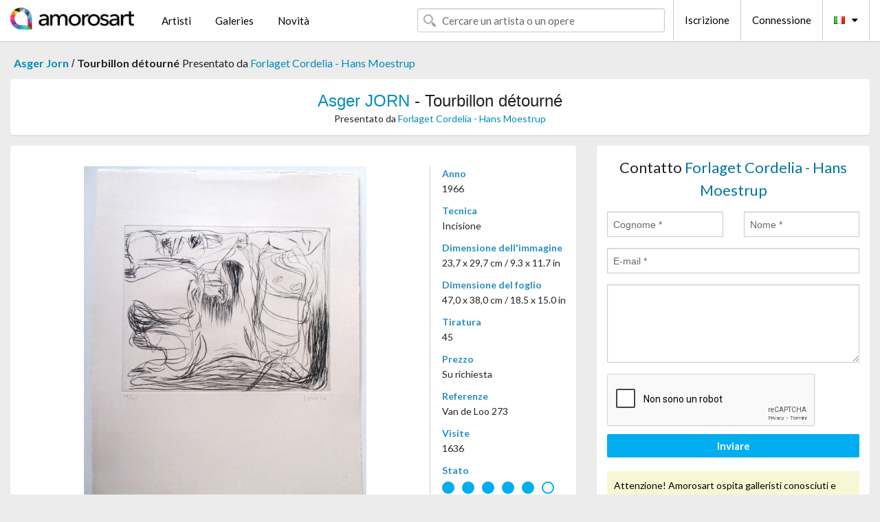

--- FILE ---
content_type: text/html; charset=UTF-8
request_url: https://it.amorosart.com/opera-jorn-tourbillon_d%EF%BF%BD%EF%BF%BDtourn%EF%BF%BD%EF%BF%BD-118382.html
body_size: 4402
content:
<!doctype html>
<html class="no-js" lang="fr">
    <head>
        <meta charset="utf-8"/>
        <meta name="viewport" content="width=device-width, initial-scale=1.0" />
                <title>Incisione di Asger Jorn, Tourbillon détourné su Amorosart</title>
                        <meta name="description" content="Asger Jorn, Tourbillon détourné, incisione proposta da Forlaget Cordelia - Hans Moestrup in vendita sul portale d’arte Amorosart" />
                        <meta name="keywords" content="jorn, Tourbillon détourné, incisione" />
                <link rel="shortcut icon" type="image/x-icon" href="favicon.ico" />
        <link rel="icon" type="image/png" href="favicon.png" />
        <!-- css start -->
        <link href="https://fonts.googleapis.com/css?family=Lato:400,400italic,700,300,300italic,700italic,900,100,100italic,900italic" rel="stylesheet" type="text/css" />
        <link href="https://fonts.googleapis.com/css?family=Montserrat:400,700" rel="stylesheet" type="text/css" />
                        <link href="https://it.amorosart.com/build/page.min.css?v=1768486385" rel="stylesheet" type="text/css" />
                        <!-- css end -->
    </head>
    <body>
        <!-- header start -->
<!-- Google tag (gtag.js) -->
<script async src="https://www.googletagmanager.com/gtag/js?id=G-WCER4H6RP1"></script>
<script>
  window.dataLayer = window.dataLayer || [];
  function gtag(){dataLayer.push(arguments);}
  gtag('js', new Date());

  gtag('config', 'G-WCER4H6RP1');
  gtag('config', 'G-76ZYGJD5EP');
</script>
<div class="top-bar">
    <div class="row">
        <div class="top-bar-left">
            <ul class="headerLeft">
                <li>
                    <a  href="https://it.amorosart.com/"><img class="header-logo" src="https://it.amorosart.com/assets/images/logoAmorosart.png" width="180"></a>
                </li>
                <a class="show-for-small-only" href="javascript:void();" onclick="$('.menu-mobile').slideToggle(200);"><i class="button-menu-mobile fa fa-bars noir s32"></i></a>
                <div class="header-search-mobile show-for-small-only">
                    <form>
                            <div class="column">
                                <input id="search-mobile" type="text" class="search-mobile s16 mag-search fontLato noir radius" placeholder="Cercare un artista o un opere" data-source="https://it.amorosart.com/search.html" data-gallery="Gallerie" data-artist="Artisti" data-artwork="Opere" />
                            </div>
                    </form>
                </div>
                <li>
                    <ul class="menu s15 fontLato noir hide-for-small-only">
                        <li><a href="https://it.amorosart.com/artisti-contemporanei-moderni.html">Artisti</a></li>
                        <li><a href="https://it.amorosart.com/galleria-grafiche-originali.html">Galeries</a></li>
                        <li><a href="https://it.amorosart.com/grafiche-litografie.html">Novità</a></li>
                    </ul>
                </li>
            </ul>
        </div>
        <div class="top-bar-right">
            <ul class="headerRight hide-for-small-only">  
                <li class="header-search">
                    <form>
                        <div class="row collapse postfix-round">
                            <div class="columns">
                                <input id="search" type="text" class="s15 fontLato noir radius mag-search" placeholder="Cercare un artista o un opere"  data-source="https://it.amorosart.com/search.html" data-gallery="Gallerie" data-artist="Artisti" data-artwork="Opere" />
                            </div>
                        </div>
                    </form>
                </li>
                <li class="header-links">
                    <ul class="menu s15 fontLato noir">
                        <li><a href="https://it.amorosart.com/signup.html">Iscrizione</a></li><li><a href="https://it.amorosart.com/signin.html">Connessione</a></li><li><a id="bt-flags" href="#" onclick="$('#other-flags').slideToggle(100);"><i class="famfamfam-flags it mr10"></i><i class="fa fa-caret-down"></i></a>
                            <ul id="other-flags" class="fontLato s14">
                                                                                                <li><a href="https://www.amorosart.com/"><i class="famfamfam-flags fr mr5"></i></a></li>
                                                                                                                                <li><a href="https://en.amorosart.com/"><i class="famfamfam-flags en mr5"></i></a></li>
                                                                                                                                <li><a href="https://es.amorosart.com/"><i class="famfamfam-flags es mr5"></i></a></li>
                                                                                                                                                                                                <li><a href="https://de.amorosart.com/"><i class="famfamfam-flags de mr5"></i></a></li>
                                                                                                                                <li><a href="https://nl.amorosart.com/"><i class="famfamfam-flags nl mr5"></i></a></li>
                                                                                                                                <li><a href="https://pt.amorosart.com/"><i class="famfamfam-flags pt mr5"></i></a></li>
                                                                                                                                <li><a href="https://cn.amorosart.com/"><i class="famfamfam-flags cn mr5"></i></a></li>
                                                                                                                                <li><a href="https://jp.amorosart.com/"><i class="famfamfam-flags jp mr5"></i></a></li>
                                                                                                                                <li><a href="https://ru.amorosart.com/"><i class="famfamfam-flags ru mr5"></i></a></li>
                                                                                            </ul>
                        </li>
                    </ul>
                </li>
            </ul>
        </div>
    </div>
</div>
<div class="menu-mobile" style="display:none">
    <a href="https://it.amorosart.com/artisti-contemporanei-moderni.html" class="fontLato">Artisti</a>
    <a href="https://it.amorosart.com/galleria-grafiche-originali.html" class="fontLato">Galeries</a>
    <a href="https://it.amorosart.com/grafiche-litografie.html" class="fontLato">Novità</a>
    <a href="https://it.amorosart.com/signup.html" class="fontLato noir">Iscrizione</a>
    <a href="https://it.amorosart.com/signin.html" class="fontLato noir">Connessione</a>
</div>
<div class="espace20"></div>
<!-- header end -->
        <!-- page start -->
<div class="row prints hide-for-small-only">
    <div class="column">
        <div class="columns">
            <span class="fontLatoBold s16"><a href="https://it.amorosart.com/grafiche-jorn-627-1.html">Asger Jorn</a></span> 
            / <span class="fontLatoBold s16" style="display:inline-block">Tourbillon détourné</span>
                            <span class="fontLato s16"  style="display:inline-block">Presentato da <a href="https://it.amorosart.com/galleria-grafiche-forlaget_cordelia_-_hans_moestrup-733.html">Forlaget Cordelia - Hans Moestrup</a></span>
                    </div>
    </div>
</div>
<div class="espace10"></div>
<div class="row prints artworks-detail">
    <div class="column">
        <div class="fontLatoBold columns bgBlanc p15 alignC l22">
            <h1 class="s24"><a href="https://it.amorosart.com/grafiche-jorn-627-1.html">Asger JORN</a> - Tourbillon détourné</h1>
                        <h2 class="fontLato s14">Presentato da <a href="https://it.amorosart.com/galleria-grafiche-forlaget_cordelia_-_hans_moestrup-733.html">Forlaget Cordelia - Hans Moestrup</a></h2>
                    </div>
    </div>
</div>
<div class="espace15"></div>
<div class="row">
    <div class="column large-8 medium-8">
        <div class="bgBlanc p30 alignC mb15">
                        <div class="row artworks-box-image">
                <div class="column large-9 medium-8">
                    <a class="button button-enquiry show-for-small-only" href="#form-contact" style="width:100%" type="submit" >Richiesta d’Informazioni</a>
                    <img class="border-prints-02 resize-to-500" src="https://it.amorosart.com/img/opere/jorn-tourbillon-detourne-118382-1000x1000.webp" alt="Incisione Jorn - Tourbillon détourné" />
                </div>
                <div class="columns large-3 medium-4 alignL prints-column-details">
                    <ul class="prints-liste-details">
                                                <li><span>Anno</span><br />1966</li>
                                                <li><span>Tecnica</span><br />Incisione</li>
                        <li><span>Dimensione dell'immagine</span><br />23,7 x 29,7 cm / 9.3 x 11.7 in</li>
                        <li><span>Dimensione del foglio</span><br />47,0 x 38,0 cm / 18.5 x 15.0 in</li>
                                                <li><span>Tiratura</span><br />45</li>
                                                <li><span>Prezzo</span><br />Su richiesta</li>
                        <li><span>Referenze</span><br />Van de Loo 273</li>
                        <li><span>Visite</span><br />1636</li>
                        <li><span>Stato</span>
                            <div class="espace5"></div>
                                                        <span class="circle-good"></span>
                                                        <span class="circle-good"></span>
                                                        <span class="circle-good"></span>
                                                        <span class="circle-good"></span>
                                                        <span class="circle-good"></span>
                                                                                        <span class="circle-bad"></span>
                                                    </li>
                    </ul>
                </div>
            </div>
        </div>
        <div class="bgBlanc p30 mb15">
            <span class="s20"><span class="bleu">Asger JORN</span> - Tourbillon détourné</span>
            <p class="fontLato s14">Etching numbered, dated and signed in pencil</p>
        </div>
    </div>
    <div class="column large-4 medium-4 mb15">
        <form id="artwork-index-contact" class="bgBlanc p15" data-url="https://it.amorosart.com/artwork/contact.html" data-method="post" data-success-title="Il messaggio è stato inviato!" data-success-text="Clicca per continuare">
            <input name="artwork_id" type="hidden" value="118382" />
            <div class="alignC fontLato s22">
                <a name="form-contact"></a>Contatto <span class="bleu">Forlaget Cordelia - Hans Moestrup</span>
            </div>
            <div class="espace15"></div>
            <div class="row">
                <div class="column large-6 medium-6">
                    <input name="firstname" type="text" placeholder="Cognome *" />
                    <small class="error-firstname hide"></small>
                </div>
                <div class="column large-6 medium-6">
                    <input name="lastname" type="text" placeholder="Nome *" />
                    <small class="error-lastname hide"></small>
                </div>
            </div>
            <div class="row">
                <div class="column">
                    <input name="email" type="text" placeholder="E-mail *" />
                    <small class="error-email hide"></small>
                </div>
            </div>

            <div class="row">
                <div class="column">
                    <textarea name="message" rows="6"></textarea>
                    <small class="error-message hide"></small>
                </div>
            </div>
            <div class="row">
                <div class="column">
                    <div class="g-recaptcha" data-sitekey="6LcaGgATAAAAAPPfYSyOJkuXUkFhjVEI-slKqiOA"></div>
                    <small class="error-g-recaptcha-response hide" style="margin-top: -2px"></small>
                </div>
            </div>
            <div class="espace10"></div>
            <div class="row">
                <div class="column">
                    <button type="submit" class="button button-enquiry" style="width:100%">Inviare</button>
                </div>
            </div>  
            
            <div class="row">
                <div class="column">
                    <div class="warning-message s14 l22">Attenzione! Amorosart ospita galleristi conosciuti e riconosciuti, tuttavia è necessario prendere le precauzioni di base per tutti gli acquisti online.</div>
                </div>
            </div>
        </form>
        <div class="espace15"></div>
        <div class="bgBlanc p15 alignC">
            <a onclick="javascript:popup(500, 500, 'http://twitter.com/intent/tweet?text=&url=https://it.amorosart.com/opera-jorn-tourbillon_d%EF%BF%BD%EF%BF%BDtourn%EF%BF%BD%EF%BF%BD-118382.html&via=Amorosart');"><span class="btn btn-tweet"><i class="fa fa-twitter"></i></span></a>
            <a onclick="javascript:popup(500, 500, 'https://www.facebook.com/sharer/sharer.php?u=https://it.amorosart.com/opera-jorn-tourbillon_d%EF%BF%BD%EF%BF%BDtourn%EF%BF%BD%EF%BF%BD-118382.html');"><span class="btn btn-facebook"><i class="fa fa-facebook"></i></span></a>
            <a onclick="javascript:popup(500, 500, 'https://plus.google.com/share?url=https://it.amorosart.com/opera-jorn-tourbillon_d%EF%BF%BD%EF%BF%BDtourn%EF%BF%BD%EF%BF%BD-118382.html');"><span class="btn btn-google"><i class="fa fa-google-plus"></i></span></a>
            <a onclick="javascript:popup(500, 500, 'https://www.linkedin.com/shareArticle?mini=true&url=https://it.amorosart.com/opera-jorn-tourbillon_d%EF%BF%BD%EF%BF%BDtourn%EF%BF%BD%EF%BF%BD-118382.html&title=Asger JORN - Tourbillon détourné&source=https://it.amorosart.com/opera-jorn-tourbillon_d%EF%BF%BD%EF%BF%BDtourn%EF%BF%BD%EF%BF%BD-118382.html');" class="hide"><span class="btn btn-linkedin"><i class="fa fa-linkedin"></i></span></a>
            <a href="mailto:?subject=Check this amazing artwork&body=Check this amazing artwork : https://it.amorosart.com/opera-jorn-tourbillon_d%EF%BF%BD%EF%BF%BDtourn%EF%BF%BD%EF%BF%BD-118382.html "><span class="btn btn-github"><i class="fa fa-envelope-o"></i></span></a>    
        </div>
         <div class="espace15"></div>
         <div class="bgBlanc p15 alignC other-links">
             <a href="https://it.amorosart.com/grafiche-jorn-627-1.html" class="button radius mb5"><i class="fa fa-paint-brush  mr10"></i>Vedere Le Opere Di Jorn</a>
             <a href="https://it.amorosart.com/galleria-artisti-forlaget_cordelia_-_hans_moestrup-jorn-733-627-1.html" class="button radius"><i class="fa fa-male mr10"></i>Vedere Le Opere Di Forlaget Cordelia - Hans Moestrup</a>
         </div>
    </div>
</div>
<div class="row prints">
    <div class="column">
        <div class="columns">
            <h2 class="fontMont s16">GRAFICHE DISPONIBILI DI JORN</h2>
        </div>
    </div>
</div>
<div class="espace20"></div>
<div class="row prints">
    <div class="column conteneur">
        <div class="row">
                            <div class="colonnePrint columns large-2 medium-3 small-6 end alignC">
                    <div class="boxPrint">
                                                <p class="alignPrints">
                            <a href="https://it.amorosart.com/opera-jorn-asger_jorn_19141973_la_vallée_des_charme_8-colour_lithography_1969-147620.html" title="Litografia Jorn - Asger Jorn (1914–1973) – La Vallée des charme – 8-colour lithography – 1969" class="lienPrints"><img class="borderPrints printsPlacement" src="https://it.amorosart.com/img/opere/jorn-asger-jorn-1914-1973-la-vallee-des-charme-8-colour-lithography-1969-147620-450x450.webp" width="160" alt="Litografia Jorn - Asger Jorn (1914–1973) – La Vallée des charme – 8-colour lithography – 1969" /></a>
                        </p>
                        <ul class="artisteOeuvreInfo">
                            <li class="fontMont s14 noir">Jorn</li>
                            <li class="fontLatoLight s12 noir"><a href="https://it.amorosart.com/opera-jorn-asger_jorn_19141973_la_vallée_des_charme_8-colour_lithography_1969-147620.html">Asger Jorn (1914–197&hellip;</a></li>
                            <li class="fontLatoLight s12 bleu"><a href="https://it.amorosart.com/galleria-grafiche-gutan_fine_art-1657.html">Gutan Fine Art</a></li>
                        </ul>
                    </div>
                </div>
                            <div class="colonnePrint columns large-2 medium-3 small-6 end alignC">
                    <div class="boxPrint">
                                                <p class="alignPrints">
                            <a href="https://it.amorosart.com/opera-jorn-asger_jorn_19141973_-_coloured_lithograph_on_paper_-_1969-147589.html" title="Litografia Jorn - Asger Jorn (1914–1973) - Coloured lithograph on paper - 1969" class="lienPrints"><img class="borderPrints printsPlacement" src="https://it.amorosart.com/img/opere/jorn-asger-jorn-1914-1973-coloured-lithograph-on-paper-1969-147589-450x450.webp" width="160" alt="Litografia Jorn - Asger Jorn (1914–1973) - Coloured lithograph on paper - 1969" /></a>
                        </p>
                        <ul class="artisteOeuvreInfo">
                            <li class="fontMont s14 noir">Jorn</li>
                            <li class="fontLatoLight s12 noir"><a href="https://it.amorosart.com/opera-jorn-asger_jorn_19141973_-_coloured_lithograph_on_paper_-_1969-147589.html">Asger Jorn (1914–197&hellip;</a></li>
                            <li class="fontLatoLight s12 bleu"><a href="https://it.amorosart.com/galleria-grafiche-gutan_fine_art-1657.html">Gutan Fine Art</a></li>
                        </ul>
                    </div>
                </div>
                            <div class="colonnePrint columns large-2 medium-3 small-6 end alignC">
                    <div class="boxPrint">
                                                <p class="alignPrints">
                            <a href="https://it.amorosart.com/opera-jorn-sans_titre-145077.html" title="Litografia Jorn - Sans titre " class="lienPrints"><img class="borderPrints printsPlacement" src="https://it.amorosart.com/img/opere/jorn-sans-titre-145077-450x450.webp" width="160" alt="Litografia Jorn - Sans titre " /></a>
                        </p>
                        <ul class="artisteOeuvreInfo">
                            <li class="fontMont s14 noir">Jorn</li>
                            <li class="fontLatoLight s12 noir"><a href="https://it.amorosart.com/opera-jorn-sans_titre-145077.html">Sans titre</a></li>
                            <li class="fontLatoLight s12 bleu"><a href="https://it.amorosart.com/galleria-grafiche-la_galerie_du_bord_de_leau-1304.html">La Galerie Du Bord D&hellip;</a></li>
                        </ul>
                    </div>
                </div>
                            <div class="colonnePrint columns large-2 medium-3 small-6 end alignC">
                    <div class="boxPrint">
                                                <p class="alignPrints">
                            <a href="https://it.amorosart.com/opera-jorn-stabisme_pastoral-144603.html" title="Litografia Jorn - Stabisme Pastoral" class="lienPrints"><img class="borderPrints printsPlacement" src="https://it.amorosart.com/img/opere/jorn-stabisme-pastoral-144603-450x450.webp" width="160" alt="Litografia Jorn - Stabisme Pastoral" /></a>
                        </p>
                        <ul class="artisteOeuvreInfo">
                            <li class="fontMont s14 noir">Jorn</li>
                            <li class="fontLatoLight s12 noir"><a href="https://it.amorosart.com/opera-jorn-stabisme_pastoral-144603.html">Stabisme Pastoral</a></li>
                            <li class="fontLatoLight s12 bleu"><a href="https://it.amorosart.com/galleria-grafiche-epicentrum_art_gallery-1914.html">Epicentrum Art Galle&hellip;</a></li>
                        </ul>
                    </div>
                </div>
                            <div class="colonnePrint columns large-2 medium-3 small-6 end alignC">
                    <div class="boxPrint">
                                                <p class="alignPrints">
                            <a href="https://it.amorosart.com/opera-jorn-tendresse_ratée-143545.html" title="Litografia Jorn - Tendresse Ratée" class="lienPrints"><img class="borderPrints printsPlacement" src="https://it.amorosart.com/img/opere/jorn-tendresse-ratee-143545-450x450.webp" width="160" alt="Litografia Jorn - Tendresse Ratée" /></a>
                        </p>
                        <ul class="artisteOeuvreInfo">
                            <li class="fontMont s14 noir">Jorn</li>
                            <li class="fontLatoLight s12 noir"><a href="https://it.amorosart.com/opera-jorn-tendresse_ratée-143545.html">Tendresse Ratée</a></li>
                            <li class="fontLatoLight s12 bleu"><a href="https://it.amorosart.com/galleria-grafiche-forlaget_cordelia_-_hans_moestrup-733.html">Forlaget Cordelia - &hellip;</a></li>
                        </ul>
                    </div>
                </div>
                            <div class="colonnePrint columns large-2 medium-3 small-6 end alignC">
                    <div class="boxPrint">
                                                <p class="alignPrints">
                            <a href="https://it.amorosart.com/opera-jorn-barbarie_au_clair_de_lune-143544.html" title="Litografia Jorn - Barbarie au clair de lune" class="lienPrints"><img class="borderPrints printsPlacement" src="https://it.amorosart.com/img/opere/jorn-barbarie-au-clair-de-lune-143544-450x450.webp" width="160" alt="Litografia Jorn - Barbarie au clair de lune" /></a>
                        </p>
                        <ul class="artisteOeuvreInfo">
                            <li class="fontMont s14 noir">Jorn</li>
                            <li class="fontLatoLight s12 noir"><a href="https://it.amorosart.com/opera-jorn-barbarie_au_clair_de_lune-143544.html">Barbarie au clair de&hellip;</a></li>
                            <li class="fontLatoLight s12 bleu"><a href="https://it.amorosart.com/galleria-grafiche-forlaget_cordelia_-_hans_moestrup-733.html">Forlaget Cordelia - &hellip;</a></li>
                        </ul>
                    </div>
                </div>
                            <div class="colonnePrint columns large-2 medium-3 small-6 end alignC">
                    <div class="boxPrint">
                                                <p class="alignPrints">
                            <a href="https://it.amorosart.com/opera-jorn-dieu_chantant_de_la_bouteille-143542.html" title="Litografia Jorn - Dieu chantant de la bouteille" class="lienPrints"><img class="borderPrints printsPlacement" src="https://it.amorosart.com/img/opere/jorn-dieu-chantant-de-la-bouteille-143542-450x450.webp" width="160" alt="Litografia Jorn - Dieu chantant de la bouteille" /></a>
                        </p>
                        <ul class="artisteOeuvreInfo">
                            <li class="fontMont s14 noir">Jorn</li>
                            <li class="fontLatoLight s12 noir"><a href="https://it.amorosart.com/opera-jorn-dieu_chantant_de_la_bouteille-143542.html">Dieu chantant de la &hellip;</a></li>
                            <li class="fontLatoLight s12 bleu"><a href="https://it.amorosart.com/galleria-grafiche-forlaget_cordelia_-_hans_moestrup-733.html">Forlaget Cordelia - &hellip;</a></li>
                        </ul>
                    </div>
                </div>
                            <div class="colonnePrint columns large-2 medium-3 small-6 end alignC">
                    <div class="boxPrint">
                                                <p class="alignPrints">
                            <a href="https://it.amorosart.com/opera-jorn-le_chat_qui_rit-143541.html" title="Litografia Jorn - Le Chat qui rit" class="lienPrints"><img class="borderPrints printsPlacement" src="https://it.amorosart.com/img/opere/jorn-le-chat-qui-rit-143541-450x450.webp" width="160" alt="Litografia Jorn - Le Chat qui rit" /></a>
                        </p>
                        <ul class="artisteOeuvreInfo">
                            <li class="fontMont s14 noir">Jorn</li>
                            <li class="fontLatoLight s12 noir"><a href="https://it.amorosart.com/opera-jorn-le_chat_qui_rit-143541.html">Le Chat qui rit</a></li>
                            <li class="fontLatoLight s12 bleu"><a href="https://it.amorosart.com/galleria-grafiche-forlaget_cordelia_-_hans_moestrup-733.html">Forlaget Cordelia - &hellip;</a></li>
                        </ul>
                    </div>
                </div>
                            <div class="colonnePrint columns large-2 medium-3 small-6 end alignC">
                    <div class="boxPrint">
                                                <p class="alignPrints">
                            <a href="https://it.amorosart.com/opera-jorn-ursprung_der_familie-143448.html" title="Incisione Su Legno Jorn - Ursprung der Familie" class="lienPrints"><img class="borderPrints printsPlacement" src="https://it.amorosart.com/img/opere/jorn-ursprung-der-familie-143448-450x450.webp" width="160" alt="Incisione Su Legno Jorn - Ursprung der Familie" /></a>
                        </p>
                        <ul class="artisteOeuvreInfo">
                            <li class="fontMont s14 noir">Jorn</li>
                            <li class="fontLatoLight s12 noir"><a href="https://it.amorosart.com/opera-jorn-ursprung_der_familie-143448.html">Ursprung der Familie</a></li>
                            <li class="fontLatoLight s12 bleu"><a href="https://it.amorosart.com/galleria-grafiche-forlaget_cordelia_-_hans_moestrup-733.html">Forlaget Cordelia - &hellip;</a></li>
                        </ul>
                    </div>
                </div>
                            <div class="colonnePrint columns large-2 medium-3 small-6 end alignC">
                    <div class="boxPrint">
                                                <p class="alignPrints">
                            <a href="https://it.amorosart.com/opera-jorn-die_ars_mappe-143442.html" title="Litografia Jorn - Die Ars Mappe" class="lienPrints"><img class="borderPrints printsPlacement" src="https://it.amorosart.com/img/opere/jorn-die-ars-mappe-143442-450x450.webp" width="160" alt="Litografia Jorn - Die Ars Mappe" /></a>
                        </p>
                        <ul class="artisteOeuvreInfo">
                            <li class="fontMont s14 noir">Jorn</li>
                            <li class="fontLatoLight s12 noir"><a href="https://it.amorosart.com/opera-jorn-die_ars_mappe-143442.html">Die Ars Mappe</a></li>
                            <li class="fontLatoLight s12 bleu"><a href="https://it.amorosart.com/galleria-grafiche-forlaget_cordelia_-_hans_moestrup-733.html">Forlaget Cordelia - &hellip;</a></li>
                        </ul>
                    </div>
                </div>
                            <div class="colonnePrint columns large-2 medium-3 small-6 end alignC">
                    <div class="boxPrint">
                                                <p class="alignPrints">
                            <a href="https://it.amorosart.com/opera-jorn-composition-142967.html" title="Litografia Jorn - Composition" class="lienPrints"><img class="borderPrints printsPlacement" src="https://it.amorosart.com/img/opere/jorn-composition-142967-450x450.webp" width="160" alt="Litografia Jorn - Composition" /></a>
                        </p>
                        <ul class="artisteOeuvreInfo">
                            <li class="fontMont s14 noir">Jorn</li>
                            <li class="fontLatoLight s12 noir"><a href="https://it.amorosart.com/opera-jorn-composition-142967.html">Composition</a></li>
                            <li class="fontLatoLight s12 bleu"><a href="https://it.amorosart.com/galleria-grafiche-epicentrum_art_gallery-1914.html">Epicentrum Art Galle&hellip;</a></li>
                        </ul>
                    </div>
                </div>
                        <div class="colonnePrint columns large-2 medium-3 small-6 end alignC">
                <a href="https://it.amorosart.com/grafiche-jorn-627-1.html">
                    <div class="boxPrint boxNext" style="display: table-cell;vertical-align: middle;">
                        <div class="columns fontLatoLight maj s24 l26 gris text-center">Vedere le opere di JORN</div>
                    </div>
                </a>
            </div>
        </div>
    </div>
</div>
<script type="text/javascript" src="//www.googleadservices.com/pagead/conversion_async.js"></script>
<!-- page end -->
        <!-- footer start -->
<div class="espace40"></div>
<div class="pied">
    <div class="row">
        <div class="columns s12 fontLatoLight s12 l120 blanc alignC">Copyright Amorosart 2008 - 2026 - CNIL n° : 1301442 - <a href="https://it.amorosart.com/glossario-stampe.html">Glossario</a> - <a href="https://it.amorosart.com/faq-grafica.html">F.a.q</a></div>
    </div>
</div>
<!-- footer end -->        <!-- js start -->
                        <script src="https://it.amorosart.com/build/page.min.js?v=1768486385" ></script>
                <script src="https://www.google.com/recaptcha/api.js?hl=it" ></script>
                <script src="https://it.amorosart.com/assets/js/artwork_index.js?v=1768486385" ></script>
                        <script>
            $(document).foundation();
        </script>
        <!-- js end -->
    </body>
</html>


--- FILE ---
content_type: text/html; charset=utf-8
request_url: https://www.google.com/recaptcha/api2/anchor?ar=1&k=6LcaGgATAAAAAPPfYSyOJkuXUkFhjVEI-slKqiOA&co=aHR0cHM6Ly9pdC5hbW9yb3NhcnQuY29tOjQ0Mw..&hl=it&v=PoyoqOPhxBO7pBk68S4YbpHZ&size=normal&anchor-ms=20000&execute-ms=30000&cb=85igehd7e70l
body_size: 49619
content:
<!DOCTYPE HTML><html dir="ltr" lang="it"><head><meta http-equiv="Content-Type" content="text/html; charset=UTF-8">
<meta http-equiv="X-UA-Compatible" content="IE=edge">
<title>reCAPTCHA</title>
<style type="text/css">
/* cyrillic-ext */
@font-face {
  font-family: 'Roboto';
  font-style: normal;
  font-weight: 400;
  font-stretch: 100%;
  src: url(//fonts.gstatic.com/s/roboto/v48/KFO7CnqEu92Fr1ME7kSn66aGLdTylUAMa3GUBHMdazTgWw.woff2) format('woff2');
  unicode-range: U+0460-052F, U+1C80-1C8A, U+20B4, U+2DE0-2DFF, U+A640-A69F, U+FE2E-FE2F;
}
/* cyrillic */
@font-face {
  font-family: 'Roboto';
  font-style: normal;
  font-weight: 400;
  font-stretch: 100%;
  src: url(//fonts.gstatic.com/s/roboto/v48/KFO7CnqEu92Fr1ME7kSn66aGLdTylUAMa3iUBHMdazTgWw.woff2) format('woff2');
  unicode-range: U+0301, U+0400-045F, U+0490-0491, U+04B0-04B1, U+2116;
}
/* greek-ext */
@font-face {
  font-family: 'Roboto';
  font-style: normal;
  font-weight: 400;
  font-stretch: 100%;
  src: url(//fonts.gstatic.com/s/roboto/v48/KFO7CnqEu92Fr1ME7kSn66aGLdTylUAMa3CUBHMdazTgWw.woff2) format('woff2');
  unicode-range: U+1F00-1FFF;
}
/* greek */
@font-face {
  font-family: 'Roboto';
  font-style: normal;
  font-weight: 400;
  font-stretch: 100%;
  src: url(//fonts.gstatic.com/s/roboto/v48/KFO7CnqEu92Fr1ME7kSn66aGLdTylUAMa3-UBHMdazTgWw.woff2) format('woff2');
  unicode-range: U+0370-0377, U+037A-037F, U+0384-038A, U+038C, U+038E-03A1, U+03A3-03FF;
}
/* math */
@font-face {
  font-family: 'Roboto';
  font-style: normal;
  font-weight: 400;
  font-stretch: 100%;
  src: url(//fonts.gstatic.com/s/roboto/v48/KFO7CnqEu92Fr1ME7kSn66aGLdTylUAMawCUBHMdazTgWw.woff2) format('woff2');
  unicode-range: U+0302-0303, U+0305, U+0307-0308, U+0310, U+0312, U+0315, U+031A, U+0326-0327, U+032C, U+032F-0330, U+0332-0333, U+0338, U+033A, U+0346, U+034D, U+0391-03A1, U+03A3-03A9, U+03B1-03C9, U+03D1, U+03D5-03D6, U+03F0-03F1, U+03F4-03F5, U+2016-2017, U+2034-2038, U+203C, U+2040, U+2043, U+2047, U+2050, U+2057, U+205F, U+2070-2071, U+2074-208E, U+2090-209C, U+20D0-20DC, U+20E1, U+20E5-20EF, U+2100-2112, U+2114-2115, U+2117-2121, U+2123-214F, U+2190, U+2192, U+2194-21AE, U+21B0-21E5, U+21F1-21F2, U+21F4-2211, U+2213-2214, U+2216-22FF, U+2308-230B, U+2310, U+2319, U+231C-2321, U+2336-237A, U+237C, U+2395, U+239B-23B7, U+23D0, U+23DC-23E1, U+2474-2475, U+25AF, U+25B3, U+25B7, U+25BD, U+25C1, U+25CA, U+25CC, U+25FB, U+266D-266F, U+27C0-27FF, U+2900-2AFF, U+2B0E-2B11, U+2B30-2B4C, U+2BFE, U+3030, U+FF5B, U+FF5D, U+1D400-1D7FF, U+1EE00-1EEFF;
}
/* symbols */
@font-face {
  font-family: 'Roboto';
  font-style: normal;
  font-weight: 400;
  font-stretch: 100%;
  src: url(//fonts.gstatic.com/s/roboto/v48/KFO7CnqEu92Fr1ME7kSn66aGLdTylUAMaxKUBHMdazTgWw.woff2) format('woff2');
  unicode-range: U+0001-000C, U+000E-001F, U+007F-009F, U+20DD-20E0, U+20E2-20E4, U+2150-218F, U+2190, U+2192, U+2194-2199, U+21AF, U+21E6-21F0, U+21F3, U+2218-2219, U+2299, U+22C4-22C6, U+2300-243F, U+2440-244A, U+2460-24FF, U+25A0-27BF, U+2800-28FF, U+2921-2922, U+2981, U+29BF, U+29EB, U+2B00-2BFF, U+4DC0-4DFF, U+FFF9-FFFB, U+10140-1018E, U+10190-1019C, U+101A0, U+101D0-101FD, U+102E0-102FB, U+10E60-10E7E, U+1D2C0-1D2D3, U+1D2E0-1D37F, U+1F000-1F0FF, U+1F100-1F1AD, U+1F1E6-1F1FF, U+1F30D-1F30F, U+1F315, U+1F31C, U+1F31E, U+1F320-1F32C, U+1F336, U+1F378, U+1F37D, U+1F382, U+1F393-1F39F, U+1F3A7-1F3A8, U+1F3AC-1F3AF, U+1F3C2, U+1F3C4-1F3C6, U+1F3CA-1F3CE, U+1F3D4-1F3E0, U+1F3ED, U+1F3F1-1F3F3, U+1F3F5-1F3F7, U+1F408, U+1F415, U+1F41F, U+1F426, U+1F43F, U+1F441-1F442, U+1F444, U+1F446-1F449, U+1F44C-1F44E, U+1F453, U+1F46A, U+1F47D, U+1F4A3, U+1F4B0, U+1F4B3, U+1F4B9, U+1F4BB, U+1F4BF, U+1F4C8-1F4CB, U+1F4D6, U+1F4DA, U+1F4DF, U+1F4E3-1F4E6, U+1F4EA-1F4ED, U+1F4F7, U+1F4F9-1F4FB, U+1F4FD-1F4FE, U+1F503, U+1F507-1F50B, U+1F50D, U+1F512-1F513, U+1F53E-1F54A, U+1F54F-1F5FA, U+1F610, U+1F650-1F67F, U+1F687, U+1F68D, U+1F691, U+1F694, U+1F698, U+1F6AD, U+1F6B2, U+1F6B9-1F6BA, U+1F6BC, U+1F6C6-1F6CF, U+1F6D3-1F6D7, U+1F6E0-1F6EA, U+1F6F0-1F6F3, U+1F6F7-1F6FC, U+1F700-1F7FF, U+1F800-1F80B, U+1F810-1F847, U+1F850-1F859, U+1F860-1F887, U+1F890-1F8AD, U+1F8B0-1F8BB, U+1F8C0-1F8C1, U+1F900-1F90B, U+1F93B, U+1F946, U+1F984, U+1F996, U+1F9E9, U+1FA00-1FA6F, U+1FA70-1FA7C, U+1FA80-1FA89, U+1FA8F-1FAC6, U+1FACE-1FADC, U+1FADF-1FAE9, U+1FAF0-1FAF8, U+1FB00-1FBFF;
}
/* vietnamese */
@font-face {
  font-family: 'Roboto';
  font-style: normal;
  font-weight: 400;
  font-stretch: 100%;
  src: url(//fonts.gstatic.com/s/roboto/v48/KFO7CnqEu92Fr1ME7kSn66aGLdTylUAMa3OUBHMdazTgWw.woff2) format('woff2');
  unicode-range: U+0102-0103, U+0110-0111, U+0128-0129, U+0168-0169, U+01A0-01A1, U+01AF-01B0, U+0300-0301, U+0303-0304, U+0308-0309, U+0323, U+0329, U+1EA0-1EF9, U+20AB;
}
/* latin-ext */
@font-face {
  font-family: 'Roboto';
  font-style: normal;
  font-weight: 400;
  font-stretch: 100%;
  src: url(//fonts.gstatic.com/s/roboto/v48/KFO7CnqEu92Fr1ME7kSn66aGLdTylUAMa3KUBHMdazTgWw.woff2) format('woff2');
  unicode-range: U+0100-02BA, U+02BD-02C5, U+02C7-02CC, U+02CE-02D7, U+02DD-02FF, U+0304, U+0308, U+0329, U+1D00-1DBF, U+1E00-1E9F, U+1EF2-1EFF, U+2020, U+20A0-20AB, U+20AD-20C0, U+2113, U+2C60-2C7F, U+A720-A7FF;
}
/* latin */
@font-face {
  font-family: 'Roboto';
  font-style: normal;
  font-weight: 400;
  font-stretch: 100%;
  src: url(//fonts.gstatic.com/s/roboto/v48/KFO7CnqEu92Fr1ME7kSn66aGLdTylUAMa3yUBHMdazQ.woff2) format('woff2');
  unicode-range: U+0000-00FF, U+0131, U+0152-0153, U+02BB-02BC, U+02C6, U+02DA, U+02DC, U+0304, U+0308, U+0329, U+2000-206F, U+20AC, U+2122, U+2191, U+2193, U+2212, U+2215, U+FEFF, U+FFFD;
}
/* cyrillic-ext */
@font-face {
  font-family: 'Roboto';
  font-style: normal;
  font-weight: 500;
  font-stretch: 100%;
  src: url(//fonts.gstatic.com/s/roboto/v48/KFO7CnqEu92Fr1ME7kSn66aGLdTylUAMa3GUBHMdazTgWw.woff2) format('woff2');
  unicode-range: U+0460-052F, U+1C80-1C8A, U+20B4, U+2DE0-2DFF, U+A640-A69F, U+FE2E-FE2F;
}
/* cyrillic */
@font-face {
  font-family: 'Roboto';
  font-style: normal;
  font-weight: 500;
  font-stretch: 100%;
  src: url(//fonts.gstatic.com/s/roboto/v48/KFO7CnqEu92Fr1ME7kSn66aGLdTylUAMa3iUBHMdazTgWw.woff2) format('woff2');
  unicode-range: U+0301, U+0400-045F, U+0490-0491, U+04B0-04B1, U+2116;
}
/* greek-ext */
@font-face {
  font-family: 'Roboto';
  font-style: normal;
  font-weight: 500;
  font-stretch: 100%;
  src: url(//fonts.gstatic.com/s/roboto/v48/KFO7CnqEu92Fr1ME7kSn66aGLdTylUAMa3CUBHMdazTgWw.woff2) format('woff2');
  unicode-range: U+1F00-1FFF;
}
/* greek */
@font-face {
  font-family: 'Roboto';
  font-style: normal;
  font-weight: 500;
  font-stretch: 100%;
  src: url(//fonts.gstatic.com/s/roboto/v48/KFO7CnqEu92Fr1ME7kSn66aGLdTylUAMa3-UBHMdazTgWw.woff2) format('woff2');
  unicode-range: U+0370-0377, U+037A-037F, U+0384-038A, U+038C, U+038E-03A1, U+03A3-03FF;
}
/* math */
@font-face {
  font-family: 'Roboto';
  font-style: normal;
  font-weight: 500;
  font-stretch: 100%;
  src: url(//fonts.gstatic.com/s/roboto/v48/KFO7CnqEu92Fr1ME7kSn66aGLdTylUAMawCUBHMdazTgWw.woff2) format('woff2');
  unicode-range: U+0302-0303, U+0305, U+0307-0308, U+0310, U+0312, U+0315, U+031A, U+0326-0327, U+032C, U+032F-0330, U+0332-0333, U+0338, U+033A, U+0346, U+034D, U+0391-03A1, U+03A3-03A9, U+03B1-03C9, U+03D1, U+03D5-03D6, U+03F0-03F1, U+03F4-03F5, U+2016-2017, U+2034-2038, U+203C, U+2040, U+2043, U+2047, U+2050, U+2057, U+205F, U+2070-2071, U+2074-208E, U+2090-209C, U+20D0-20DC, U+20E1, U+20E5-20EF, U+2100-2112, U+2114-2115, U+2117-2121, U+2123-214F, U+2190, U+2192, U+2194-21AE, U+21B0-21E5, U+21F1-21F2, U+21F4-2211, U+2213-2214, U+2216-22FF, U+2308-230B, U+2310, U+2319, U+231C-2321, U+2336-237A, U+237C, U+2395, U+239B-23B7, U+23D0, U+23DC-23E1, U+2474-2475, U+25AF, U+25B3, U+25B7, U+25BD, U+25C1, U+25CA, U+25CC, U+25FB, U+266D-266F, U+27C0-27FF, U+2900-2AFF, U+2B0E-2B11, U+2B30-2B4C, U+2BFE, U+3030, U+FF5B, U+FF5D, U+1D400-1D7FF, U+1EE00-1EEFF;
}
/* symbols */
@font-face {
  font-family: 'Roboto';
  font-style: normal;
  font-weight: 500;
  font-stretch: 100%;
  src: url(//fonts.gstatic.com/s/roboto/v48/KFO7CnqEu92Fr1ME7kSn66aGLdTylUAMaxKUBHMdazTgWw.woff2) format('woff2');
  unicode-range: U+0001-000C, U+000E-001F, U+007F-009F, U+20DD-20E0, U+20E2-20E4, U+2150-218F, U+2190, U+2192, U+2194-2199, U+21AF, U+21E6-21F0, U+21F3, U+2218-2219, U+2299, U+22C4-22C6, U+2300-243F, U+2440-244A, U+2460-24FF, U+25A0-27BF, U+2800-28FF, U+2921-2922, U+2981, U+29BF, U+29EB, U+2B00-2BFF, U+4DC0-4DFF, U+FFF9-FFFB, U+10140-1018E, U+10190-1019C, U+101A0, U+101D0-101FD, U+102E0-102FB, U+10E60-10E7E, U+1D2C0-1D2D3, U+1D2E0-1D37F, U+1F000-1F0FF, U+1F100-1F1AD, U+1F1E6-1F1FF, U+1F30D-1F30F, U+1F315, U+1F31C, U+1F31E, U+1F320-1F32C, U+1F336, U+1F378, U+1F37D, U+1F382, U+1F393-1F39F, U+1F3A7-1F3A8, U+1F3AC-1F3AF, U+1F3C2, U+1F3C4-1F3C6, U+1F3CA-1F3CE, U+1F3D4-1F3E0, U+1F3ED, U+1F3F1-1F3F3, U+1F3F5-1F3F7, U+1F408, U+1F415, U+1F41F, U+1F426, U+1F43F, U+1F441-1F442, U+1F444, U+1F446-1F449, U+1F44C-1F44E, U+1F453, U+1F46A, U+1F47D, U+1F4A3, U+1F4B0, U+1F4B3, U+1F4B9, U+1F4BB, U+1F4BF, U+1F4C8-1F4CB, U+1F4D6, U+1F4DA, U+1F4DF, U+1F4E3-1F4E6, U+1F4EA-1F4ED, U+1F4F7, U+1F4F9-1F4FB, U+1F4FD-1F4FE, U+1F503, U+1F507-1F50B, U+1F50D, U+1F512-1F513, U+1F53E-1F54A, U+1F54F-1F5FA, U+1F610, U+1F650-1F67F, U+1F687, U+1F68D, U+1F691, U+1F694, U+1F698, U+1F6AD, U+1F6B2, U+1F6B9-1F6BA, U+1F6BC, U+1F6C6-1F6CF, U+1F6D3-1F6D7, U+1F6E0-1F6EA, U+1F6F0-1F6F3, U+1F6F7-1F6FC, U+1F700-1F7FF, U+1F800-1F80B, U+1F810-1F847, U+1F850-1F859, U+1F860-1F887, U+1F890-1F8AD, U+1F8B0-1F8BB, U+1F8C0-1F8C1, U+1F900-1F90B, U+1F93B, U+1F946, U+1F984, U+1F996, U+1F9E9, U+1FA00-1FA6F, U+1FA70-1FA7C, U+1FA80-1FA89, U+1FA8F-1FAC6, U+1FACE-1FADC, U+1FADF-1FAE9, U+1FAF0-1FAF8, U+1FB00-1FBFF;
}
/* vietnamese */
@font-face {
  font-family: 'Roboto';
  font-style: normal;
  font-weight: 500;
  font-stretch: 100%;
  src: url(//fonts.gstatic.com/s/roboto/v48/KFO7CnqEu92Fr1ME7kSn66aGLdTylUAMa3OUBHMdazTgWw.woff2) format('woff2');
  unicode-range: U+0102-0103, U+0110-0111, U+0128-0129, U+0168-0169, U+01A0-01A1, U+01AF-01B0, U+0300-0301, U+0303-0304, U+0308-0309, U+0323, U+0329, U+1EA0-1EF9, U+20AB;
}
/* latin-ext */
@font-face {
  font-family: 'Roboto';
  font-style: normal;
  font-weight: 500;
  font-stretch: 100%;
  src: url(//fonts.gstatic.com/s/roboto/v48/KFO7CnqEu92Fr1ME7kSn66aGLdTylUAMa3KUBHMdazTgWw.woff2) format('woff2');
  unicode-range: U+0100-02BA, U+02BD-02C5, U+02C7-02CC, U+02CE-02D7, U+02DD-02FF, U+0304, U+0308, U+0329, U+1D00-1DBF, U+1E00-1E9F, U+1EF2-1EFF, U+2020, U+20A0-20AB, U+20AD-20C0, U+2113, U+2C60-2C7F, U+A720-A7FF;
}
/* latin */
@font-face {
  font-family: 'Roboto';
  font-style: normal;
  font-weight: 500;
  font-stretch: 100%;
  src: url(//fonts.gstatic.com/s/roboto/v48/KFO7CnqEu92Fr1ME7kSn66aGLdTylUAMa3yUBHMdazQ.woff2) format('woff2');
  unicode-range: U+0000-00FF, U+0131, U+0152-0153, U+02BB-02BC, U+02C6, U+02DA, U+02DC, U+0304, U+0308, U+0329, U+2000-206F, U+20AC, U+2122, U+2191, U+2193, U+2212, U+2215, U+FEFF, U+FFFD;
}
/* cyrillic-ext */
@font-face {
  font-family: 'Roboto';
  font-style: normal;
  font-weight: 900;
  font-stretch: 100%;
  src: url(//fonts.gstatic.com/s/roboto/v48/KFO7CnqEu92Fr1ME7kSn66aGLdTylUAMa3GUBHMdazTgWw.woff2) format('woff2');
  unicode-range: U+0460-052F, U+1C80-1C8A, U+20B4, U+2DE0-2DFF, U+A640-A69F, U+FE2E-FE2F;
}
/* cyrillic */
@font-face {
  font-family: 'Roboto';
  font-style: normal;
  font-weight: 900;
  font-stretch: 100%;
  src: url(//fonts.gstatic.com/s/roboto/v48/KFO7CnqEu92Fr1ME7kSn66aGLdTylUAMa3iUBHMdazTgWw.woff2) format('woff2');
  unicode-range: U+0301, U+0400-045F, U+0490-0491, U+04B0-04B1, U+2116;
}
/* greek-ext */
@font-face {
  font-family: 'Roboto';
  font-style: normal;
  font-weight: 900;
  font-stretch: 100%;
  src: url(//fonts.gstatic.com/s/roboto/v48/KFO7CnqEu92Fr1ME7kSn66aGLdTylUAMa3CUBHMdazTgWw.woff2) format('woff2');
  unicode-range: U+1F00-1FFF;
}
/* greek */
@font-face {
  font-family: 'Roboto';
  font-style: normal;
  font-weight: 900;
  font-stretch: 100%;
  src: url(//fonts.gstatic.com/s/roboto/v48/KFO7CnqEu92Fr1ME7kSn66aGLdTylUAMa3-UBHMdazTgWw.woff2) format('woff2');
  unicode-range: U+0370-0377, U+037A-037F, U+0384-038A, U+038C, U+038E-03A1, U+03A3-03FF;
}
/* math */
@font-face {
  font-family: 'Roboto';
  font-style: normal;
  font-weight: 900;
  font-stretch: 100%;
  src: url(//fonts.gstatic.com/s/roboto/v48/KFO7CnqEu92Fr1ME7kSn66aGLdTylUAMawCUBHMdazTgWw.woff2) format('woff2');
  unicode-range: U+0302-0303, U+0305, U+0307-0308, U+0310, U+0312, U+0315, U+031A, U+0326-0327, U+032C, U+032F-0330, U+0332-0333, U+0338, U+033A, U+0346, U+034D, U+0391-03A1, U+03A3-03A9, U+03B1-03C9, U+03D1, U+03D5-03D6, U+03F0-03F1, U+03F4-03F5, U+2016-2017, U+2034-2038, U+203C, U+2040, U+2043, U+2047, U+2050, U+2057, U+205F, U+2070-2071, U+2074-208E, U+2090-209C, U+20D0-20DC, U+20E1, U+20E5-20EF, U+2100-2112, U+2114-2115, U+2117-2121, U+2123-214F, U+2190, U+2192, U+2194-21AE, U+21B0-21E5, U+21F1-21F2, U+21F4-2211, U+2213-2214, U+2216-22FF, U+2308-230B, U+2310, U+2319, U+231C-2321, U+2336-237A, U+237C, U+2395, U+239B-23B7, U+23D0, U+23DC-23E1, U+2474-2475, U+25AF, U+25B3, U+25B7, U+25BD, U+25C1, U+25CA, U+25CC, U+25FB, U+266D-266F, U+27C0-27FF, U+2900-2AFF, U+2B0E-2B11, U+2B30-2B4C, U+2BFE, U+3030, U+FF5B, U+FF5D, U+1D400-1D7FF, U+1EE00-1EEFF;
}
/* symbols */
@font-face {
  font-family: 'Roboto';
  font-style: normal;
  font-weight: 900;
  font-stretch: 100%;
  src: url(//fonts.gstatic.com/s/roboto/v48/KFO7CnqEu92Fr1ME7kSn66aGLdTylUAMaxKUBHMdazTgWw.woff2) format('woff2');
  unicode-range: U+0001-000C, U+000E-001F, U+007F-009F, U+20DD-20E0, U+20E2-20E4, U+2150-218F, U+2190, U+2192, U+2194-2199, U+21AF, U+21E6-21F0, U+21F3, U+2218-2219, U+2299, U+22C4-22C6, U+2300-243F, U+2440-244A, U+2460-24FF, U+25A0-27BF, U+2800-28FF, U+2921-2922, U+2981, U+29BF, U+29EB, U+2B00-2BFF, U+4DC0-4DFF, U+FFF9-FFFB, U+10140-1018E, U+10190-1019C, U+101A0, U+101D0-101FD, U+102E0-102FB, U+10E60-10E7E, U+1D2C0-1D2D3, U+1D2E0-1D37F, U+1F000-1F0FF, U+1F100-1F1AD, U+1F1E6-1F1FF, U+1F30D-1F30F, U+1F315, U+1F31C, U+1F31E, U+1F320-1F32C, U+1F336, U+1F378, U+1F37D, U+1F382, U+1F393-1F39F, U+1F3A7-1F3A8, U+1F3AC-1F3AF, U+1F3C2, U+1F3C4-1F3C6, U+1F3CA-1F3CE, U+1F3D4-1F3E0, U+1F3ED, U+1F3F1-1F3F3, U+1F3F5-1F3F7, U+1F408, U+1F415, U+1F41F, U+1F426, U+1F43F, U+1F441-1F442, U+1F444, U+1F446-1F449, U+1F44C-1F44E, U+1F453, U+1F46A, U+1F47D, U+1F4A3, U+1F4B0, U+1F4B3, U+1F4B9, U+1F4BB, U+1F4BF, U+1F4C8-1F4CB, U+1F4D6, U+1F4DA, U+1F4DF, U+1F4E3-1F4E6, U+1F4EA-1F4ED, U+1F4F7, U+1F4F9-1F4FB, U+1F4FD-1F4FE, U+1F503, U+1F507-1F50B, U+1F50D, U+1F512-1F513, U+1F53E-1F54A, U+1F54F-1F5FA, U+1F610, U+1F650-1F67F, U+1F687, U+1F68D, U+1F691, U+1F694, U+1F698, U+1F6AD, U+1F6B2, U+1F6B9-1F6BA, U+1F6BC, U+1F6C6-1F6CF, U+1F6D3-1F6D7, U+1F6E0-1F6EA, U+1F6F0-1F6F3, U+1F6F7-1F6FC, U+1F700-1F7FF, U+1F800-1F80B, U+1F810-1F847, U+1F850-1F859, U+1F860-1F887, U+1F890-1F8AD, U+1F8B0-1F8BB, U+1F8C0-1F8C1, U+1F900-1F90B, U+1F93B, U+1F946, U+1F984, U+1F996, U+1F9E9, U+1FA00-1FA6F, U+1FA70-1FA7C, U+1FA80-1FA89, U+1FA8F-1FAC6, U+1FACE-1FADC, U+1FADF-1FAE9, U+1FAF0-1FAF8, U+1FB00-1FBFF;
}
/* vietnamese */
@font-face {
  font-family: 'Roboto';
  font-style: normal;
  font-weight: 900;
  font-stretch: 100%;
  src: url(//fonts.gstatic.com/s/roboto/v48/KFO7CnqEu92Fr1ME7kSn66aGLdTylUAMa3OUBHMdazTgWw.woff2) format('woff2');
  unicode-range: U+0102-0103, U+0110-0111, U+0128-0129, U+0168-0169, U+01A0-01A1, U+01AF-01B0, U+0300-0301, U+0303-0304, U+0308-0309, U+0323, U+0329, U+1EA0-1EF9, U+20AB;
}
/* latin-ext */
@font-face {
  font-family: 'Roboto';
  font-style: normal;
  font-weight: 900;
  font-stretch: 100%;
  src: url(//fonts.gstatic.com/s/roboto/v48/KFO7CnqEu92Fr1ME7kSn66aGLdTylUAMa3KUBHMdazTgWw.woff2) format('woff2');
  unicode-range: U+0100-02BA, U+02BD-02C5, U+02C7-02CC, U+02CE-02D7, U+02DD-02FF, U+0304, U+0308, U+0329, U+1D00-1DBF, U+1E00-1E9F, U+1EF2-1EFF, U+2020, U+20A0-20AB, U+20AD-20C0, U+2113, U+2C60-2C7F, U+A720-A7FF;
}
/* latin */
@font-face {
  font-family: 'Roboto';
  font-style: normal;
  font-weight: 900;
  font-stretch: 100%;
  src: url(//fonts.gstatic.com/s/roboto/v48/KFO7CnqEu92Fr1ME7kSn66aGLdTylUAMa3yUBHMdazQ.woff2) format('woff2');
  unicode-range: U+0000-00FF, U+0131, U+0152-0153, U+02BB-02BC, U+02C6, U+02DA, U+02DC, U+0304, U+0308, U+0329, U+2000-206F, U+20AC, U+2122, U+2191, U+2193, U+2212, U+2215, U+FEFF, U+FFFD;
}

</style>
<link rel="stylesheet" type="text/css" href="https://www.gstatic.com/recaptcha/releases/PoyoqOPhxBO7pBk68S4YbpHZ/styles__ltr.css">
<script nonce="0vB7Y9yjG6GHCEVRafkRwg" type="text/javascript">window['__recaptcha_api'] = 'https://www.google.com/recaptcha/api2/';</script>
<script type="text/javascript" src="https://www.gstatic.com/recaptcha/releases/PoyoqOPhxBO7pBk68S4YbpHZ/recaptcha__it.js" nonce="0vB7Y9yjG6GHCEVRafkRwg">
      
    </script></head>
<body><div id="rc-anchor-alert" class="rc-anchor-alert"></div>
<input type="hidden" id="recaptcha-token" value="[base64]">
<script type="text/javascript" nonce="0vB7Y9yjG6GHCEVRafkRwg">
      recaptcha.anchor.Main.init("[\x22ainput\x22,[\x22bgdata\x22,\x22\x22,\[base64]/[base64]/[base64]/KE4oMTI0LHYsdi5HKSxMWihsLHYpKTpOKDEyNCx2LGwpLFYpLHYpLFQpKSxGKDE3MSx2KX0scjc9ZnVuY3Rpb24obCl7cmV0dXJuIGx9LEM9ZnVuY3Rpb24obCxWLHYpe04odixsLFYpLFZbYWtdPTI3OTZ9LG49ZnVuY3Rpb24obCxWKXtWLlg9KChWLlg/[base64]/[base64]/[base64]/[base64]/[base64]/[base64]/[base64]/[base64]/[base64]/[base64]/[base64]\\u003d\x22,\[base64]\\u003d\\u003d\x22,\x22JsOaw5bDlDvCiEcTw4Y3wqBqdcOtwrLClsOEcSthAQbDnThYwp3DosKow7R6d3fDh048w5JXf8O/wpTCp1UAw6tPS8OSwpwmwpo0WRJ1wpYdFzMfAwDCmsO1w5AHw6/CjlRZFsK6acKlwoNVDj7CkyYMw5gBBcOnwoxHBE/DqsO1woEufWArwrvCu2wpB3MtwqBqbMK3S8OcP3xFSMOQNzzDjFbCoSckIh5FW8O1w4bCtUdkw6Y4CnIQwr13W2vCvAXDhMOISEV/QsOmGsOkwqkUw6zCnMKEUWhCw6jCqXlVwqkoJMO+XDk8TSIMDsKLw6/Ds8OPwqHCvsOPw5Z+wrB3Zj7DkMK2dm7Cuxt+wppPWMKnwpPCu8Ktw4PDq8OYw6U9wrArw5zDg8K+A8KJwpDDkHhMGkvCqsOow5pXw70QwpM7wpvCniI3ajITJWhlXcOZJcOtfcKCwq/CmsK1TMO2w71Twq5Tw5gzEy/CnzE7ey7CsjfCmcKmw5nCvVlicsOcw43CvsKKYMODw4DCjmpMw5XClEstw6o8GsKNI0XCiFFjcsOdCsK8KcKVw5kawqUuWsOJwqXCl8O6YEjDo8K5w7PCkMKdw5Nxwq8CfXg4woDDjE0BE8KRcMKLecOZw48/eBLCvHVfNUwEwoPCocKbw5xOZMK6EAhsCVgfS8OzVy0YEMO0c8OcP1w5a8KewoHCh8Oewq3CgsKuQT3CscKAwrDCsgM4w55ywp/DrzHDoVjDrsOCw6DDvH0rdmd0wr9/[base64]/CgMOUUsKrwoNawpXCtsKRwqV0w4ZWXBkhwqvCt8O6JsOMw6ZswqTCiVzCoz7Cs8ODw4XDiMKFXsK2wpc+wpPCn8OVw55LwrXDjXbDhzzDhHIzwoDCqGTClxJEUsKIasOQwo92w7nDsMK3a8KWI0xWXsOJwr7Dk8OLw7vDq8K6w7rCrsO8HsKsYC/[base64]/[base64]/acOtwqrDgidmwpHDlTXCqjjCrMKYTMK9TUnDl8O1w6XDpkvDjh03woNnwp/Cs8KdMMKtZMKGXcOxwr5Dw69HwoMkwoARw4PDkF3CjcKmwrPDo8Kaw5nDnMKvwo1NPXfDl3pww6kDOcOewpA5VsOgaRhVwrsTwoJ/[base64]/DlyN+fsOobsKQOC7CkifCs2zCjMOoeizCvy9OwqVOw5rCo8OsDAxGw7k2w5HCvT3DtG/Dp03DvcO5fV3CpjQjZ3Y1w5c5w4fCh8OrWwx2w64hcw0oOUgNB2bDgsKawp3CqgzDk2ZZKCBJwrPDtmDDvx/CmcKqBFjCrsO3YxrCuMOANzMmKjhuJH5JEnPDkj1/[base64]/DiRR5NVYbw6ptw73Dn8OdMcKxw73CtcKRBcOTCsOIwroqw4vCqEFwwoFZwplJHsOnw5/CtsOdT2PCvMOQwo1XFMOpwpjCo8K7McOxwoFJUmPDo2kow7PCjxLDqMOQE8OsCDRSw4rCryU2wo1gT8KtM0bCs8Knw6V+wpbCrcKCCcOmw4wUKMK9dsOsw7Q3w4wBw7/Cp8O7w7oDw4DCocOawqTCnMKNM8OXw4Y1Tml0QMKESFnCoj/Cmy7DjcOjXlAnw7hfw6UFwq7Cu24RwrbCscO5wpl+A8OvwrzCtzoBw4IlUWHCsDsKw4xQSz8QYnbDhH5NZBlxwpRhw5Nlw4fCjsOFw4/DsE3DuhdYwrLCtk5VfiTCtcOudBYFw79aQizCssKkwo7DjFnCi8KZw7dWwqfCt8O+E8OUw691w4vCqsOBZMKlEcKZw7jCsxnChcORfcKpwoxPw64BO8ORw5wew6QYw67DhQjDnEfDmz1IWcKPTcOVKMK1w74tH3MUBcOmcDbCmSZmGcKfwqI9IAwYw6/DtlfDjsOISsO6wojCtkbDncOkwq7CpCYywoTClWDDpcORw4hedMKWHMOew6bCn1x0MMOYw5MzM8KGwpp0w54/PHJHw73CisOgwp5qccO4w7rCvxJrfcOpw4MyI8KUwr91W8KiwrvDkW/DgsOvasOLdFnDtQFKw6rDvW/Cr1c0w7wgbTVgKiN+w78VeR95wrPCnwUMYsODTcKbVhh/EkHDm8Orwr8QwpfDnTxFwoLDsiZtHsOPSMK7WUPCt3HDtMOtH8KFw6rDhsOYB8KWSMKaHSAKw5NcwrjCoSRua8OcwrMywo7Cv8KcDGrDqcO0wqo7BSvCmmV9w6zDm0/DusKqIcO1WcKQasOfKj3DhAULEMKrdsOhwprDnnJbGcOvwpV2EC7ClcO7wq7CgMO7UkswwrfChFrDqT46w4gkw4xAwrfCmjY+w6sowpdnw7fCq8KhwpcYNQ9JMGskX3vCv27Co8O4wrVDw7hmD8OawrFeXjJ6w6ADw7bDk8O1w4dzAn3CvMK7McOzUMKuw4LDlsO0X2/DtiI2ZcKwPcOfwq7CiiQoBiF5FcOddcO+DcOZwoM1wrXCmMKVciTCnsKRwq13wr4tw5XCsUYYw5UeOwUyw4XCoUMsOFoLw6fDlVkWf0/[base64]/CoMKDw7EhLFsBw7BhF8O6f8Kaw7bCrmvClSzCuT7Du8OZw5HDqcK0e8K3CsOyw6JPwpMdJGtEY8OYM8OawpdXW1V+LHQmeMKnG3hnXyrDucKDw4cKw40EBznCvsObdsO/JMK9w6jDgcOPCm5Ow5bCrS94wqhbAcKocsK3w4XCgEXCssOkUcKPwrdZCVjCoMOjwrl8wpIcw57CjMKIS8KJRANpbsKbw6/[base64]/[base64]/DgcOoCU3Dt8K6wqXCllouw4nDncKdS8KjwobDuU1YcAvCpsKow4HCvcKtZwxXZAwWbMK0wpXCjsKmw7zDgA7DhSXDvsOEw4fDuAlqTcK8acOWV1ZNe8OnwqEawrI7VWvDncO/Txp2AMKgwqLCsSNlwrNNN3sxZFbCqETCoMK1w4/[base64]/Dskhqw7DDvxkCw6fCqwsSEsO9wp9UwpPDs8Oow47DscK/G8OOwpTDs2Faw44Lw7VjGsOfEcKewoISc8ONwocgwpMRWcOVw4UnBSrDr8O7wrkfw7ZmacKTJ8OnwpTClcOpSQl7LCLCtBvCkSjDicKkfcOjwo/CkcOuGg4YFh/CjCcPCDsga8K1w70NwpxlZWwUOMOjwo0WZMO6w5VVc8Oiw7gFwqfCjmXCkABQCcKAw5DCv8Kyw6zDqcO/wqTDgsKfw4HCj8K2w6Nkw6U8BsOtVsK0w40aw7nCtgMKGUcNdsOhMTgrUMK3NnnDoD9iVF4NwoPCmcO5w73CsMK4YMOJcsKZYENDw5RIwrfCiUkMcsKETAHDul/CqsKXFETCjsKhKMO3XA9UMsOwEMKLOXjDqyhiwrATwo8gRcOCw63CtMK1wrnCisOuw7kswrNHw7nCjW/[base64]/CgHNnKGbClFgmwo/DqMOEDAjCq8OYYcKJPMOZw6nDsy91wqfClGEGDkvDr8OBW0wOYzxdwql7woApCsKrZ8OnRBUBFyDDtcKLYilxwqc3w4dSAcOBaFVuwq/[base64]/DocKSK3koBcOKJ8O5aS09Rgp3w4QeT1LCnTFiWl8HPsKNAAfCuMKdwpTDqgBELMOLc3nCkDTDlMOsOk5Rw4NOM1HDqGMdw4rCjw7DicKWAzzCqcOpw4chNMOWWMOnOWfDkw00wqzCmTvCmcKjw5vDtsKKAntKwphKw5A1JMKSEMOfwozComNmw7LDqTBQw6/DoVzCvEkyw40edcKKWsK4wq0+NxzDjTMZHsKAAGnCscKiw4xBwolJw7M7wqTDl8KWw4PClGLDmHRKMsO1ZENhW2bDlmZwwoDCiw/Co8OXPCQkw5FjIkFaw5fCpMODCHHCvnoFfMOpFMK5DcKTaMO4wpkowrvCsT8yPmvDrl/Dt2XCgkBuWcKEw7ERDcKVHBoNwrnDi8KQFXRNecKIKMKvwozDtj/CqwI1aSN9woLCqBHDmmLDn1ItGj1ow4HComnDjcO3w5Qyw5ghAmB0w79hGDxWbcKSw7U3wpYUw4N2w5nCv8Kdw6/Ctz3Dui3CocKQQBssRlrCvsKPwrnCtGXCoA8NanXDmcKxccKvw589f8Odw6zDhMOrc8KuWMO/wqMww4FKw6VOwoPCpknClHYETsKow4Enwq9KBFUYwrIAwqbCv8KFw4/DlRxiJsKIwprCvzR1w4nDtsKzT8KMbn/CgXLDiwfCh8OWckXDhMKocMO+w4NGWAs4aQXCusKcGW3DsktlKW5leHDChVHCoMK3OsOCe8K9ESTCoT3CnjjCsV1BwoBwG8OiYcKIw6/CtkRJeXLCksOzLi9kwrUtwrQNwqgOXDBzw68BPwjCt23Ctx53wpzCn8OSwppLw4/CscOJYHsqD8KEd8OlwpJrTMOhw79TK342w4LCriw2YMOpXMOpPMO2w5oVXMKvw5DClCIMGgUBWcO/BMKMw78WKkLDt1B/KsOiwrjDq2DDlSJmwo7DlgjClMKew6vDhDBtUGBlSsOZwr4LPsKCwrbCscKKwqXDkQEAw5V2fnJGAsORw7/DqXV3U8KewqTChnBQGnzCvw0MbMOVJMKGbhnDoMOObMKewpI0wr7DjwjCllF2IRRwMHnDtMOSSUHDv8KhNMKRKzlhHsK1w5dETcK6w6hMw73CsRHCpcKMbH/CuD3DtVTDncO5w5h5S8ORwrzDvcO4FMOdwpPDu8OIwrBSwq3Dh8O1Ehsfw6bDuF0QQR/CpMKdZsO/bRlXW8KgS8Ohe3gYwpgUQC/[base64]/w57CmD/[base64]/Cj8KYVMOPwqbDplRIw6XDgx0nwpLDp3rDgAgMX8OGw4guw61Qw4HCl8O7w4/Cp1JKejzDgsOuYANuacKFw6QrCzLDicO7w6PDsQJLw4RvaF9Zw4EYw7zCjMOTwqomwrTDnMOxwq5Zw5M3w45McGTDkEQ+Jx9MwpEqVl5YOsKZwoHCpRB5Ylg5wozDosOcLwkyQwUtwojCgsKLw5bCocKHwp0uw5PDp8O/wrlucsKtw5nDrsK7wqnClVB8w47Cu8KOacK+Z8Kaw53DmMKFe8OxUj0JWg/CtRQ0w6c/wobDgAzDqTjCqsOYw7zDjyrDl8O+aSnDlSVKwpcLFcKTflLCvFzCqnNaGMOiLwXCoA1dw4HChQFLw7rCoAvDtAtvwoEBRhkpw4Adwqd5Xh/Drn1sdMOTw44AwozDpMK2CsONbcKJw6HCisOFXHZJw6bDi8Ksw4Zjw5LCtH7Cj8Oqw45DwqxbwpXDgsOkw7Q0ZgHCvx4Jwog3w5HDtcOSwpoUGC4XwoEww7/Cui3CisOiwqE8wr5Cw4Uee8Ocw6jCgVB/w5gOKmFOw57DiRLDtipRw6Viw5/DmXnDsz3DgsOWwqtQO8ONw7XCrBIoJcOtw7cNw6M3cMKpSMKJw6JvcTY/wqgqwoU7OTJUw7kkw6BswrQFw7QIAhkhSQ1mw48NLEl5NMOTQGvDm3xuAQVlw5xYb8KTU0bDsl/DqV5qWkTDhcKSwoRibGrCtQrDlEjDqsK+ZMOlVcOJwpNwXsK/Z8KBw55+wr7DkCYjwrAfO8OiwoPDu8OAT8KpXsOxYDjCnMK5fcOkw4hnw55yOGYfaMKUwqDCpH3DhDzDkEbDicOZwqh0w7FRwoPCqGdUDVsJw7Nub2bCsVpDRUPClz/ClEZzMQAzDG/[base64]/woTCtXTCtmvDmsKUw5zCvivDvybDiQTDp8K0wrvCm8OfKsK0w6I9G8OMf8KzOMK/eMKLw7omwrlCw5zDm8OpwpZ5OcOzw7/DkBszZ8Khw75MwrEFw6Vkw7xCRsKtIsOVC8KuckkoNT4jZX3DuBjDlcOaDsO5wo8PZhIAfMKFwpLCp2nDkkRzWcKtw6vCncKAw6vDq8Kud8O6w7XDjA/CgsOKwpDDo1AjLMOnwrBMwpsQwoVtw6IOwq4xwoYoWmliHcOQdsKdw7Buf8KnwqLDlsKFw6vDucKxJMKwOUbCvcKdXzFNLsOnZTXDrcK+R8OkEBxnAsOjL0AhwobDjgIgacKDw78Nw7zChMKHwr3CsMKtw6XCpx/CgGvCqsK5PxgaRTV/wqzCp0zDm23CggHCjcKNw7M0woN8w45cGEJvaVrCmFQ3wrEuw5hWw4PDnwXCgDfDs8KaTwhcw4PCp8Okw6/[base64]/DhUAmw4cmUsK2QMKiwoPDkQMuw5bCrsOmfMOTwrF9w7A4wqrCuAciO1/Cm2nCq8Kjw4rCpHDDiXIZRwJ8EsKOw6tCwqnDv8K7wpvDhE3CqSdQwpYFV8OswrvDjcKDwp7CsxEkwo0EB8KIwq/DhMO8ckViwpUsE8KxJMKBwq57fQTDnx0bw73CocObIDETLW3DiMOPFcOXwrXDvsKRAsK1w48CDsOsXRbDu0XDssKNbcOnw53CmcKfwrdpRj8Kw5xXSxzDp8OZw4B/CAfDoxHCssKNwqdLQSwJw6rDqgI4wqsmImvDrMOIw4vCkk8Vw6BFwr3DsizDryFjw73CgRvCm8Kdw6I2Y8KcwoDCnU/CoG/Dh8KgwpU2fxwTwpctwo0SXcOJLMO7wpjChi/[base64]/CoAPDpcOiKMK7McKdw6s+wqplZ2V5HGjDsMOxMC/Dh8OuwqjDmsOyJmkMR8Khw5MZwpHCpG5DZSFjw6oww5Euf2cWXMOlw6BneF7CiFrCnyQGwoHDvMO4w7wLw5jDphUMw6bDvcKgQsOWNn4ncAorw7jDixPCgXx7UU3DpMOHS8ONw7MGw4VIJsKbwrvDlAvDghJ2w4gWfMOQbMKpw4zCiXd7w7kmXBbDtcOzw6/DvX3CrcOhwohwwrAiO0/Dl14HfADCm0nCusONJ8OJHMOAwq/CjcOaw4dUacOgw4EPOnLCu8KXJFfDvx1AGx3Dg8OSw6/Ct8KOwr1Yw4TDrMKqw7ldw4duw64Fw6HCryJRw6NowpAIw7sWYMKzfcKyTMKmw5oTMsK8wplZdsOpw6c+wpJLwpYww7rCh8OmE8OlwrHCgS4Nw71sw58fGQQnw6bCgsOrwrbDkETCs8KzNcOFw4xlCsKCwqNDRT/Cu8Olwq3DuT/CsMKZbcKbw5DDrhvDhsKrwp1swqrDiR0lWSk1LsOiwq8Gw5HClcK6R8Kew5bCrcKDw6TCk8KUe3k4EMKSVcOhUSVcEULCpi5cw4INClzDv8KmSsOxd8Kkw6QdwqjCsmNZwoTCosOjVcK+Gl3Cq8KJwr4lQ0/CiMOxdkp/w7c4esOuwqQmw57CjVrCqxbCh0TDhsO0OMOew6bDpn3CjcK8wpzDs0VzOMKZJsO/w4zDnlDDr8O/ZsKfwoXCgcK7IH5UwpjCkV/DkBrDr2ZFcsOgU1tXNcKow7/Ci8Kne2TCrAXDmATCtcK4w7VawpwhY8Oww5/[base64]/[base64]/DpE7CoUXChF7CjWfDscOvNj0zwpB/w4QCUcKAc8K3ZDhQAU/CtQHDlkrDiFjDjDXDkMK1wqkMwrLDu8KQAkrDvTTCksK9egHCvX/[base64]/CksKyw5rDpMOKw7MrfwbCjMOEwoIYbhHCjMOGUxZywr5cenhNF8Otw6zDk8Knw5VOw7sPEizCvnB+HcOGw4N2YsKKw5RAwqtXRMOPwrcxOQUmw7dCOcKgw5BgwqHDu8KkfUDDicKWYgR4w784w7wcQAPCmMOwLH/DnQMaPGs2dCI0wpVyaBHDmjfCqsKEIyljCsKcMMKiwrNlRirDq2vCtlI5w6MjYFjDn8OzwrTDiDzDicO2RMOjw6EBFTttGDjDuBkNwprDisOUDznDncKpHCViMcO8w4/DpMKEw5PCthfDq8OiNFLCmsKIw5IXwq3CpirCnsOcD8Otw480A1EFw4/CtQZPYTXDngYmQEJLw6gMw6rDhMOtw6UhOgYQCR8fwpbDv2DCr0E1L8KaNyrDm8OsWAvDpzzDocKYWzlye8KHw5bDo0czw67CvMO4XsOxw5TChMOKw4ZAw7vDj8KsYzPCuWYCwrLDoMKbw4IdZDLCk8ObfcKpw7QaD8OZwr/[base64]/Dq8OMdTfCkA3DgCjDs31Lw78+w4TCijhVwpjChTJAHlTCgnFLYE/DjEInw7DCmMKUCMOPwr7DqMKwPsOqf8K8w6RRwpB/wobCo2PDsRMJw5XCmRVcw6vDrBLCnsK1GsOXVSpeE8O0fyIWwq7DocOMw50MGsOxUELDj2DDiB3DhMKXNANOb8OXw53CgivCksOUwoPDvzBmfmDCosO5w4DDkcOTwr/CuzdkworDjsOtwotow6Ylw65bH00Jw4DDjcKAKyvCl8OFcBjDo0XDgsOtFlJPwpYBwrJnw697w4nDsRYKwpgqc8O3w6QSwqHCjFh3Q8OXwozDusOiJMOnUiFcTl9CWRXCl8OnYMO3HcO0w70MNMOuGsKpPcKHDsKFwqfCvwrDsip8WQ7CssKWSxLDtcOqw5/CisOIXC/[base64]/F8ORWW8Bw7rCgygIGDxWPMOawrMZblLCq8O0MsOjwrfDsiAxZ8OSw7NjcsOmZDlVwocRXTTDhsOmTMOqwqjCkkfDnQ4Fw4lPZ8K7wpTCuXZTd8OdwpJkI8OIwpccw4vCscKDUw3DkMK5WmfDhigLw4MXQMKHYMKrFcKjwqI4w4/ClQgEw50ow6Egw5w1wqxNXcKEF3R6wpg/[base64]/Dt0TDqXVQHcKzRT3DosKIwqwZCkNewpLDvcKNJizDpUYAw6PDixQbbMKQW8Ouw7ZmwrBWZg4cwqTCmgvCocOGWlQwJhMHLnjCrMOeVTnDqynCrG0HbsOew77ChMKuODplwo0RwqbDtS0/flvCnRkAwrFgwp16amFnKMK0wovCp8KWwoFbw5HDs8KCBAjCk8ODwqRkwrTCkUfCh8OgBDrDhsKtw7F2w5QDwpjCkMKwwoYXw47ClVnDusOLwqZzcjbCtsKGR07DvEQ9RB/CssO4CcKbX8O/w7tkAcKGw7BdaUl3DwLCrh4oMAp4w61bT383DxgPKzkjw7FswqwUwqQOw6nCphNBwpU6w4tdHMOEw7EkUcKRKcOuw7hPw4FpZWxtwq5ANMKqw7U5w7PDtig6w6htR8KrIRpJwoXCkMO3UsOfwqQTLhwlNsKEM3LDiB9/woTDpsOXH03CtDnCksOUBsK2dsKnZcOowoHCs084wqE7woDDo3HCv8OmEcO0wqHDusOPw54UwrVMw4MxEm/CvsKSGcKODMKJciHDmn7DgMK7wpLDqFgUw4pUworDvsOIwpBUwpfCucKqe8KjfsKbH8KOXkDDnF57w5TDtGZKUSnClMOzVENnPMONCMKDw65jbS/Dl8KxJcOULyzCkFfDlMKjw4TDpk5HwpUawpxAw7vDrgLCusK/Ik0/wrA2w7/CicK2wofDksO+wqh4w7PDl8Khw63CkMKKwo/Do0LCglBGeBMXwq7DtcO9w58kS0RPVAPDugcaI8K/w6A9w5rCgcKnw4nDosOgw4oCw4kLMMOmw5Iew69NfsK3wo7CgyTCn8OAwovCtcOkOsKFL8OZwolqfcOrdsKQDEvCrcKlwrbDuxjCtMONwr4PwrzDvsKwwoLCgCkpwpPCm8KaKsO2VcKsLMKDPsKjw6RpwpzDmcOnw53CncKdw6/DvcO3NMKvw6h/[base64]/CjMKwwojDlADDkMO5w7XDsMOzwrl+w5dhNcKkwovDmMKgYcOANsOswobCkcO7JXDCnzLDr1/[base64]/a8KpWcKbcx45eMOzw4/[base64]/w4NjwrBOLcK/MMKLQMO/OMKxwrwEw6Fxw6lXd8ODEsOeDcOnw6DCncKBwp3DniIKwr/Djl5rMsO2TsOFfcKueMK2VxJABsKSw7LCl8O9w4zCpsKYZ1FwWcKmZldcwpbDucK2wo7CosKgCMORCzJnSgYLcGRET8ObT8KLwqTCocKIwrlWworCtsOlw4BoY8OQM8OCcMOOwog3w4DCk8OBwr/Dr8OiwpoiOlfChnfClcODC2rCuMKiw5PDljbDuHrCoMKkwpxifcOyUMOaw4bCgTXCsQVewpjDkcKNRcKuw4HDmMOCwqNYJ8O9w4/CosOtEMKuwr5+QcKXNC/DvcKqw4PCtxIww5nDgsKrSEvDs3vDlsOdw6dMw5kAHsKAw5V2ZMOYUS7CrMKiMRTCtk3DpQ1Ob8ObN0LDjErCrwjCiH3Dh0TCpkw2Z8KPZsKbwoXDicKLwoLCmATDmRPCuU/Cm8Olwp0DN0zDuDfCngjCpMOQC8Ovw513wphwQ8K5c3Nfw6teXHhYwrfDgMOYAsKKFCDDjkfCi8OxwoTCvShewpnDkWjDl3kuByzDtjEHRRjDqcOxAMObw5sPw7wew7ojNzJHUGzCjsKMw7XCn2Ncw7zDthPDgQvDkcO/w5owB2gpQsK/w6jDncKpYMOIw4hCwpEkw4d3MMKFwplDw5cwwqtGXcOLOnQzAcOzwpk1wr7CtMOvwqsvw4jDqDfDrRnCocKTA3o8IMOpdMKHZnsLw7ZVwoFLwpQfwpI2wojCmQHDqsO3LsK6w75Bw6/[base64]/Ch8OYwqHDmQNjw6jDgWZiw70Ww5hmw5zDmMOZwogwXMK2NXQTdkTDhHxzw4wHP1tkwp/CmcKnw7zDoXUkw6nChMOvDR7DhsOzwr/[base64]/CrxDDqjgFE8O0UcKWwr7DvR7CqsOZw5/[base64]/DuMOlJhTCkMOCLB7CiEoTwqVnwpx8wqI0wogJwqsFei/DmEnDisKQIi8sLUDCjMK2wqwua13Ct8K6aQPCri/DiMKRKMOjKMKrHsKZw65JwqDCoW3CjA/Drgciw7TDtcKXUxtqwodxe8OFd8OCw6VTLsOsJmFmTmtIw5gFPT7CoATCk8Opck3DhcO/wrPDhcKHdC4Gwr3CosOPw53CrkLCoQUAeQFsP8KIHMO6IcOGQcKywoU/wpPCkMO9H8KrewfDsxAywqw7dMKIwpvDosK/wqQCwrlRPF7CuWTCgg7Dr0fCsxsLwq45Hh8fLmFew7w+dMKowp7DiG3CuMOEDkvDoAbCtg3CkXJgal0YZDQjw4xTA8KiWcOZw5xHXjXCqcOKw4HDnDPCjsO+dxVnKT/DjMKRwrowwqcAwqDDuDoQT8KsTsK6eWTDr38swrTDuMOIwrMTwqlKSsOBw6FHw6guw4IAccOswqzDrsKnCcKqE3fCrWt/wrnCkQ/DtMKYw6kXQMKkw6DCnxQWHULDnyloCVfDmGVww4DCtsOaw6pHFDUPGcOhwoHDhcOCacKyw4AKwqQrYMKvwr8IU8KWD0InGDRGwoPCksO0wq/CsMOfAB0qwrJ7UMKVXw3ChXfCvcOMwpALE307wol7w4V5DcOhAsOjw64uRXJmfwTChMOSZ8KQdsK3S8O9w709wqsywoXCl8K4wqc5CVPCvsK0w7kWJVzDhcOBw6XCtMOtw6BLwqBORnjDrRPCpRXDj8Odw7fCpC8JMsKYwp/Dp2J6J2rCmToMwoteJMK8T3dxYCzDh0RDwpZ7wrDDqQ3ChUwJwohvC2nCtSHCiMO2w61TZ1nCkcKswrPDvMKkwowFcsKhIy3DlMKNHyZ8wqA2SxUxZ8KbB8OXA2fDnycJR2PCrWhzw45TG2/DmMO/dMOOwr/DnkrCkcOVw4LCsMKTNhUpwpjCvMKqwrhPwrN0CsKjFsOxKMOUw7ZzwozDgyLCrsOwPRHCtC/CisOwYBzDucOsWcOow6/Cp8O3wpQXwq9AZkHDt8O6MTARwpPCkS/CsEXDoQgVTjYVwpfCpXUwDz/DtljDjMKZQzs4w7smGAohesKKXcOkJFrCun/DuMOlw604wp1sdF5Rw4s8w7rCoQjCsn0HJMOLPGdlwp9NQMK2MMOgw4nClzRNwrsRw4fCgxbCr2zDqMORAWPDmCvChWROw4IHfS7DkMK/[base64]/DqcOCwqbCisOgWMK2BMOaX2oXwpsSw7ZfJ3bCs3TCqG/DsMOnw7cIQMOKTkc6w4tHGcKSPVM0woLDl8Oaw6HCgMK5w7U2bsOZwpfDjgDDjMOxXsOJNWrDoMOwQGfCi8KGw4QHwrHDkMOqw4FScC/DjMKkTh5rwoPCkwYfw5zDrUEGLC4rwpZYw6lpN8OhQXfDmknCmsOkwr/ClC1zwqLDmcK9w47CksOZUMOPBmrCkcK7w4LChsOJw5hIwr/CsiUCK1Bzw5jDq8KNLB4hEcKmw6ddV23Cr8OgEE3CgnplwodqwrFGw5RsBik1wrzDsMK+HS3DjBkwwr3CughzVcKJw4XCh8Kzw5pEw4tpDcOuAijCtRjDshUhG8KPwrALw6PDpDBuw4J9Q8KNw5LDvcKNTALDjm5WwrvCn2tJwrZDRFfDpibCt8Krw5nCrD3Cm2/Dh1BhL8OtwrzCrMKxw4/Dmz8Gw6jDg8OoUQrCrMK8w4bDscOFcDYPwpfCsBReYlEpw4TDkcOWwrXCulkZEirClj7Dk8OAXMOeB1QiwrDDk8K5VcKbwo0/wql7w6vDixHCkiUmYgvCmsKEJsK5w7ArwojDm1jDhQI0wpbComfCscOPFl4sNiJGLGDDoXtwwp7DiGjDu8OCw5TDqDHDtMKlZ8KWwqzCrMOnHcOICRPDuzQsUcOzaB/[base64]/w6TDr2zDsi8bw7M/VgJww5lGwqrDhFvDuR85Oktaw53Dj8OUw6g7w502bMKvwqUfw4/CiMOOw7XChTPCg8OOwrXCvQgVaTfCmcOfw5F7XsONwr1rw53CtwVew4tvEHV5O8KYwpB/wrjDpMODw7JuLMKEL8OUKsKLNC4cwpInw4PDiMOYw6/ChGjCn29/TWEvw5TCsxg6w6BSUcKkwq51f8OFNgJqPF8qcsKTwqXChAI6KMKPw5FAbsOJJ8K4wqLDgncCw5nCqMKRwqNtw4w9fcOywovCuyTCrcKUwp7DqsOyBcKXDinDnzjCrTzDisK2wpzCrcO+w6dZwqFtwq/[base64]/Ck8OPQHxmF8Osw7DDgcOHwohewqrDpnVsOcK1w7xhDiTCsMO3w5nDvWzDtCnDhMKCw7VzUxpRw6FJw6PDn8KSw49Dwp7DoSU4wo7CosOxPVR7wo40w7Etw4Q4woQWK8Oow4pmcEYCNljCnEkcAXkmw47CgltILU7Dmg3DmMKlGMK3QFfChjt6NcKow67DsTAMw4bDii/Cq8OMCcKSKzoNSsKUw7A7w7IfLsOYbsOyeQbDgcKEbjMzw4PCqkhYb8KFwq3CvcKOwpLDpsOww5xtw7Iqw655w4diw4fCpHlzw7FGbV/DrMOtdMOcw4pnw5HDiGVzw51RwrrDkELCqGfCjcOYwrUHfMObacOMOxjClsOJcMOvw7d4wpnDqxB1wpU2K2fDizdYw5oWFFxAXRrCvMOswrjCvMOGIyRVwobDtW8FcMKuBxdGwpwswrHCjB3DpnzDkR/[base64]/Dt13DvB0lITjDrcO/JcKqwoEZeMKLHsOQb8KZwpsYdycsVx7CgcKxw5Qtwp3CscKNwoIJwolfw59fEMOrwpA1R8KBwpMLQ2PCqTtFLzPCswXCjgI7wqvClBPCl8KTw5TCh2YtYMK2WEE8XMOBWcOKwqfDjcODw4wAw7zCksOFU2vDsn1Lwp7Dq3Z3c8KSwodZwqnCv3HDnlJDXmQ/w7jDuMKdw5JSwpp5w5zDgsOnMhDDgMKEw74lwqMhOcO1TTbDq8OgwpfDs8KIwrvDg0NRw4jDrApjwo0fAkHCuMO3MXNxQAIQA8OqcsOyNmB2FcKaw5rDnzVrwrV4Q2vClDsBw4LCq1vDhcKeEBl5wqrCsVJ6woDCji5vcn/DuzTCgzvCuMONw7jDkMOVdyLDuwDDjsOdNTVDworDmH9aw6kdZcKkPsOCbzpawq16UsKaPGoywpEGwoXDgcK3MMO+eCHClTzClHfDj2jDg8OGw5XDusKGw6JmPcKEOHdWTmklJAnCjmXCjwLCvXjDtyNZDMKgRcOBwrHCtgDDhVLDlMKZfDLDo8KHA8OPwrnDqsK/aMOnP8Osw60zMVsPw6zDjmXClMKEw6bCtxHCvnbDhwFlw7XCqcOTwqMSIMKUw4LCmw7DrsOxGBfDssOpwposBDFANcKADUN8w7kJYsOwwqDCr8KfM8Krw4/[base64]/[base64]/wpBaQADChlprwoIgIcOowq7DpUNxJzvDm8KCZcKzDSQcwp3Cq2vCo0ZMwo9ow6bClsOBS2pHPwgOZMOnfcO7VMKPw5jClcObwrUawr8JdknCgsKZBSYAw6LDq8KIUSwGYsK9BHbCoE8FwpcPb8Ovw64Hw6I0FVYyBRwewrcSC8K1wqvDomUVIyHCksKZF1/Co8Orw4x9ChV1PGnDjmnCi8KEw4LDkcK6B8O0w4UtwrjClMKWOMOlTMO3R2k/[base64]/DqcKPQsKPTMK8w4xAwoBxwrvDjcK8woTCjcKPwosjwpHCtcKpwp3DtS3DlHdpJApOaBJ+w6pZO8OHwqJnw7/DhnQQKEfCjEwow4YZwplHw4fDmy/Cnlkzw4TCik86wq3DjCLDl0tHwqJZw6UnwrATZmnCmMKqf8Ouwq7CucOcwplSwqpJSDMDVT59W1LCiBwdf8KRw5vClBc4QQrDqyQdTMKww4rDqMOidMOGw44tw64swrfCojBBw4R5CRJQUwdKE8OUFsOewoB3wrrCr8Kbwr5US8KKwrpZTcOew4M0LQ4/wrdsw5nCi8O+CsOiwpXDpMO1w4LCjcOyZWMsGRHCqjt8K8OdwrfDoA7Doz3DuAvCs8OqwoUqECPDu0DDl8KoZ8Ohw7gww7ZSw4vCoMOHwp1mUD3ChidHcis/wojDmMOkF8Orwo7DvQYOw7YQRhXCi8OhBcK9bMKuRsKywqLDhUlYw4zCnsKYwohVwpLCrU/DoMKiTcOhwrtGw7LCq3HDhH1VSU3CpcKKw5lra0LCukXDhMKmZ2LDjSoLHSvDsCbDu8Oyw7w8XxlaU8OHw7nCrDJ5w7fDk8Kgw78ew6Mnw5YOwqphFsKfw67DicO7w5cVSS9pYMOPVFjCrcOlB8K3wqdtw6tWw49BYmklwr/Ct8OBw7HDt00hw6B+woNrw4lzwpvClFnDvxLDkcKmEVbDncKKI0DCkcKybGPDk8OTM11OWS85wrrDoE45woo8wrRgw5QPwqNTNAzDl3w0D8Kew7zCvsOHSMKPfijDp3cXw7EKwoTCisOVMGcZw5LCncKpFVfCgsKBw4rCuEbDs8KnwqcTH8KOw4NpRwLDhcOKwp/DtgzDiDfDucOuXSfCj8OgAEjDhMKCwpY9wrHCkXFewp/CtkLDtWvDmsOTwqPDi0cKw57Dj8KDwoTDjXTCv8KLw6PDo8OZbcKwEAMIEsOlWhV5IE98w6UkwpzCqy3Cv23ChcOeSjXCuifDi8O0VcK6wprCgsKqwrIyw6/CuwvDsVpqF0M0w5fDsTTDlsOIw4bCqMOSXsOKw5tJEgpiwpkpOmdyEzVbN8KtCj3DosOKcywxw5MVw53DgcOOSMOnYWXCkikWwrdUEXHCqyEsY8OTwo3DsG/DiUIgRsKoaxhLw5TDliZawoQsasKtw7vCmMOqIsKAwp/ClW/CpHd0w7s2wrfDrMO4w65GPsKYwovDl8KFwpBrLcKne8Kkdn3CtmLCt8KOw5A0UsOyHcOqw7ItN8Obw6PCkl5zw4PDvB/CnDUACnxewqp3PcKZw7DDolbDkcKXwonDkgAZBsOESMKmF3XDmRTCrwU/[base64]/ClGHCkcO5wqw6w73DvMOcw6VjLBcmCMObw7DCjRjDmmjCocKFNsKIwpXCrlvCtcK5P8Kaw4MOBUYlecOnw51SM0zDrMOjF8OAw4nDv2srVx/[base64]/CkCfCgA/[base64]/DnMKEIcKDbSzDgcKSw4HCmMK2wrg7IMKew4zDgU0ZF8Khw6AiFkBZasOFwq9uSBs3wpp7w4BDwoHCv8Kiwo85wrJ1w6rCmwxvfMKDw6TCucKvw5TDtTDCv8KwJ2p5w5kmasKBw65McwvCkk/CmUUCwr7CoyXDvUvDk8KHQ8ONwoxywqzClwvCtW3DucKBPy/DocOdeMKZw4XDnHRjOVLCncOXYm7Chnd6wrnDusK2TDzDvMOGwpsVwoAsFMKAAMOtUWTCgFXCqjUUw7ZCflHCj8KSwpXCucOHw7jCmMO/w6cswrJKwqvClMKRwqfCrMOfwp4qw5vCtFHCozNlw4vDksKVw6jDm8OTwqvDgMKvK1PCisK7X2gPD8K6NcO/GiXChMOWw7FJwonCk8Owwr3DrAZBbMKFMMKvwpLCisO+ESnCn0BYw5HDisOhwprChcKUw5Qow40ewp/DkMOgw4HDo8KhBsKGbj3Dm8KZKMKAfEvDg8KyPnzCksOZYVTCn8OvQsOQaMODwrwrw6tQwpNQwrHDhxXCsMOXB8KIw4zDqTrDswo4AhDCtkJOWnzDvD/[base64]/w4Nyw5vCtC7DmgLDrwFbwq3CvmDDg0BAwpYjwrzCrTLDjsKYw6smLG43KMKGw6vCpcOlw47DpsOJwobCnkMgaMO4w4JSw5HDicKad1Q4wo3DrFEEbcKawqHDpMOGLMKiw7NsNsKOP8KHezR/[base64]/DvsKaD8KlWTjCkT7CtTrCscOSw5vCiA7Dr8K4wpPCr8OuEMOmIcOMEUjCtU5gbsKcw7TDu8O0wofDsMKLw6VRwpJxw4PDrsKkR8KJwprCq0/Co8Kme3jDtcOBwpEQEhHCpMKvDMO0BsKaw77CksO/[base64]/wrDCjnMCwosew73Dq8KGw6AJIsOmwoPDtXrDrEbDuMKdMFlfQMOuwozDtcK2SnJVw4bDkMKYwoNmbMO1wq3CoAtUw7LDlVQ8wrPDkhwAwp9vR8K2wpYsw6hBdsObOH3Cj3MeYsKXwonDksOVw5TCtMK2w7BsHWzCp8O3wo7DgBB0IsOww5BMdcKdw5ZRRsO0w5zDui4/w4hrw5rDin1tYcKVw67Dl8KlcMKkwpzDq8KMSMOYwqjDgzECUUE4cBnDuMOsw606b8OYVBAJw7XDmz/[base64]/[base64]/[base64]/[base64]/[base64]/wo/DmhAtXcKjw6ljwrAWwo5Ew40dNm3DjDbDrcKbJ8Ofw44ybcKuwojCrMOgwrYMwqwXEw02wqvDqcO+Jz1cEDTChsOnw70Ww4QvaE0ow6/CisO+wqjDkF7DtMOHwo55E8OVbkBRFX1Sw4TDoFbCqMOAQsK3wpERwo8jw5pOcCLDmwNmf1tGRQjCrXTDl8KLwoN/[base64]/[base64]/[base64]/DrUQlSigrGcKfw55nw6nDrCYMBEhJPcOZwqxlbX1caQt6w4t8w4w2IFRIDcKkw6d7wrp2b2t5FnwPKTzCmcKMNmMvw6DCrcKzC8KACUbDrzjCqBg+ZAbDusKkcMKJTMO8wr/[base64]/[base64]/DsMO2FMOKwoIswoV7QcKzDcO+aTbCm1rDs8OrbsKAUMKuwo11w5Z1M8OLw4A4wphwwowzDsKww4HCvcOwd1UbwrsywobDh8O4E8O1w6TCn8KswrtewqvDmsKpwrHCssOIJVVDwrtIwrszCh0fw6lgOMKOJMOpwrQhw4tIwo3DrcKrwosGd8OJwq/CicOIORvDuMOuVjVvwoNKIF3DiMKuGMOxwrXDoMKjw6TDrgMrw6rCocKvwo47w6PDpRbDmcOZwpjCrsOBwq4MNSLCu0hcRMO9eMKWXcKMIsOWesOww4JuNwzDpcKKV8KFRCtCUMK0w6IYwr7CkcKawrhjw7XDicOfwqrDjXxzURoUSisUHjDDncOKwoTCkMOrYCh0Az/CoMKZJ2d1w4QKX3Jgwqd7W2sLNsKbw4PDsT8rccK1ccKAQsOlw5Zlw4fCvg5Aw6vCtcOjPsKERsKgZ8Ofw48Ebz3DgG/Dn8K5B8OMBQ/DilQhKzhiwp8iw6nDisKbw65+R8Oywrt9wpnCsExFw43DmBHDusOfM1hAwoFWIkdVw5TCoXzDj8KiD8KUTg8HYMO3wp/CgxjCjsKcAsOWwrLCkAjCvU8AP8Oxf0zCiMOzwo8cwqDDrjXDl2hmw6VbXCnDrMK/OMOgw4TDhAUJWiN0H8OmVcK0LwjCtMOBGcKDw6dBXMK0woNffcKEwqUOQBfDsMOUw43CscOPw4M4TydlwoPDin4oT1rCmwAjw5FTwoDDoXhUw6k2EwVWw7o2wr7Ci8K6w5HDoStowowMFsKVw6cLPsK1wrLCi8KLYsK+w5wKS38+w7PDv8OlXwnDj8Kww651w7/DgHI4wqFXQcK9wq3Dv8KHHMKYPB/ClwVtf2rCl8KDIW7DiWzDm8KfwqDDpcOfw4oLVRrCjTLCjVIjw7xuT8K8UsKDCmbDtsO4wqBbwqh+XhrCqG/Cv8O8TkpzFAI7CH7ChcKdwqgcw43CiMK9woIzPTQsLRodfcO9LcO/w41obsKRw4QPwqRtw4jDnkDDlEXCi8K8aVAhw4vChSpQw4LDvMOZw4gMw4VHF8KywowLEcOcw4A1w5HDhMOiWMKRw63DsMOsXcKBIMKPW8OlFRXCqzDChjlMw7fCozNWK3XCssKVNcO9w7E4wrY4MsK8wrnDt8KCOgjDoy0mw6vCqAzDtGMCwpIKw4DCn1kCVyQ/woLDvBpiw4HDqsKOw51Rwo5Aw6DDhMKvSyk/BwPDhHB3BsOXIMOMa03Dj8O0eG9rwoLDtsOIwqrClFfDn8OaVFopw5JXwrvCqBfDqsOWwofCiMKFwpTDmMKDwq9mY8K+AlhBw4QoenI2w5tkwrHCucOcw4U5\x22],null,[\x22conf\x22,null,\x226LcaGgATAAAAAPPfYSyOJkuXUkFhjVEI-slKqiOA\x22,0,null,null,null,1,[21,125,63,73,95,87,41,43,42,83,102,105,109,121],[1017145,246],0,null,null,null,null,0,null,0,1,700,1,null,0,\[base64]/76lBhnEnQkZnOKMAhk\\u003d\x22,0,0,null,null,1,null,0,0,null,null,null,0],\x22https://it.amorosart.com:443\x22,null,[1,1,1],null,null,null,0,3600,[\x22https://www.google.com/intl/it/policies/privacy/\x22,\x22https://www.google.com/intl/it/policies/terms/\x22],\x22NjqQo44M7ufdsKnd27hY14vYfqZu1HoIr3RW98TE7ns\\u003d\x22,0,0,null,1,1768771535799,0,0,[164,127,76,150],null,[108,140,54,104],\x22RC-7qj-esvyKppSww\x22,null,null,null,null,null,\x220dAFcWeA4WPcle2CiLYWArAWSguxmQaY1N3FSdM_yJFwBMRDJ5hTwfMME2lz1eJ-Rzu__ABlnFdZ3noZtLVksguOdJQWcKpB6WHQ\x22,1768854335811]");
    </script></body></html>